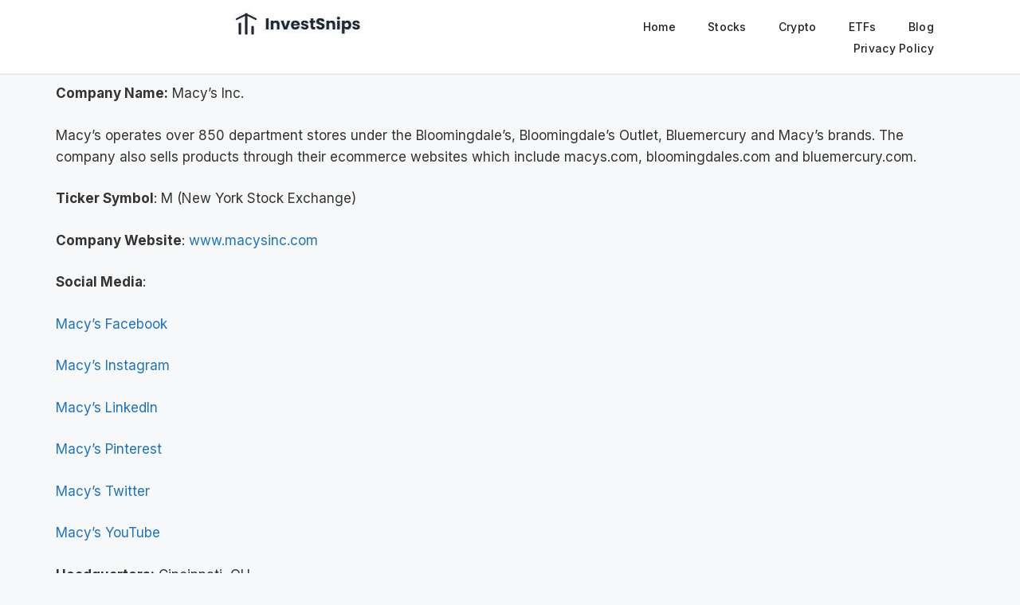

--- FILE ---
content_type: text/html; charset=UTF-8
request_url: https://investsnips.com/macys-inc-m/
body_size: 28084
content:
<!DOCTYPE html>
<html lang="en-US" prefix="og: https://ogp.me/ns#">
<head><meta charset="UTF-8"><script>if(navigator.userAgent.match(/MSIE|Internet Explorer/i)||navigator.userAgent.match(/Trident\/7\..*?rv:11/i)){var href=document.location.href;if(!href.match(/[?&]nowprocket/)){if(href.indexOf("?")==-1){if(href.indexOf("#")==-1){document.location.href=href+"?nowprocket=1"}else{document.location.href=href.replace("#","?nowprocket=1#")}}else{if(href.indexOf("#")==-1){document.location.href=href+"&nowprocket=1"}else{document.location.href=href.replace("#","&nowprocket=1#")}}}}</script><script>(()=>{class RocketLazyLoadScripts{constructor(){this.v="2.0.4",this.userEvents=["keydown","keyup","mousedown","mouseup","mousemove","mouseover","mouseout","touchmove","touchstart","touchend","touchcancel","wheel","click","dblclick","input"],this.attributeEvents=["onblur","onclick","oncontextmenu","ondblclick","onfocus","onmousedown","onmouseenter","onmouseleave","onmousemove","onmouseout","onmouseover","onmouseup","onmousewheel","onscroll","onsubmit"]}async t(){this.i(),this.o(),/iP(ad|hone)/.test(navigator.userAgent)&&this.h(),this.u(),this.l(this),this.m(),this.k(this),this.p(this),this._(),await Promise.all([this.R(),this.L()]),this.lastBreath=Date.now(),this.S(this),this.P(),this.D(),this.O(),this.M(),await this.C(this.delayedScripts.normal),await this.C(this.delayedScripts.defer),await this.C(this.delayedScripts.async),await this.T(),await this.F(),await this.j(),await this.A(),window.dispatchEvent(new Event("rocket-allScriptsLoaded")),this.everythingLoaded=!0,this.lastTouchEnd&&await new Promise(t=>setTimeout(t,500-Date.now()+this.lastTouchEnd)),this.I(),this.H(),this.U(),this.W()}i(){this.CSPIssue=sessionStorage.getItem("rocketCSPIssue"),document.addEventListener("securitypolicyviolation",t=>{this.CSPIssue||"script-src-elem"!==t.violatedDirective||"data"!==t.blockedURI||(this.CSPIssue=!0,sessionStorage.setItem("rocketCSPIssue",!0))},{isRocket:!0})}o(){window.addEventListener("pageshow",t=>{this.persisted=t.persisted,this.realWindowLoadedFired=!0},{isRocket:!0}),window.addEventListener("pagehide",()=>{this.onFirstUserAction=null},{isRocket:!0})}h(){let t;function e(e){t=e}window.addEventListener("touchstart",e,{isRocket:!0}),window.addEventListener("touchend",function i(o){o.changedTouches[0]&&t.changedTouches[0]&&Math.abs(o.changedTouches[0].pageX-t.changedTouches[0].pageX)<10&&Math.abs(o.changedTouches[0].pageY-t.changedTouches[0].pageY)<10&&o.timeStamp-t.timeStamp<200&&(window.removeEventListener("touchstart",e,{isRocket:!0}),window.removeEventListener("touchend",i,{isRocket:!0}),"INPUT"===o.target.tagName&&"text"===o.target.type||(o.target.dispatchEvent(new TouchEvent("touchend",{target:o.target,bubbles:!0})),o.target.dispatchEvent(new MouseEvent("mouseover",{target:o.target,bubbles:!0})),o.target.dispatchEvent(new PointerEvent("click",{target:o.target,bubbles:!0,cancelable:!0,detail:1,clientX:o.changedTouches[0].clientX,clientY:o.changedTouches[0].clientY})),event.preventDefault()))},{isRocket:!0})}q(t){this.userActionTriggered||("mousemove"!==t.type||this.firstMousemoveIgnored?"keyup"===t.type||"mouseover"===t.type||"mouseout"===t.type||(this.userActionTriggered=!0,this.onFirstUserAction&&this.onFirstUserAction()):this.firstMousemoveIgnored=!0),"click"===t.type&&t.preventDefault(),t.stopPropagation(),t.stopImmediatePropagation(),"touchstart"===this.lastEvent&&"touchend"===t.type&&(this.lastTouchEnd=Date.now()),"click"===t.type&&(this.lastTouchEnd=0),this.lastEvent=t.type,t.composedPath&&t.composedPath()[0].getRootNode()instanceof ShadowRoot&&(t.rocketTarget=t.composedPath()[0]),this.savedUserEvents.push(t)}u(){this.savedUserEvents=[],this.userEventHandler=this.q.bind(this),this.userEvents.forEach(t=>window.addEventListener(t,this.userEventHandler,{passive:!1,isRocket:!0})),document.addEventListener("visibilitychange",this.userEventHandler,{isRocket:!0})}U(){this.userEvents.forEach(t=>window.removeEventListener(t,this.userEventHandler,{passive:!1,isRocket:!0})),document.removeEventListener("visibilitychange",this.userEventHandler,{isRocket:!0}),this.savedUserEvents.forEach(t=>{(t.rocketTarget||t.target).dispatchEvent(new window[t.constructor.name](t.type,t))})}m(){const t="return false",e=Array.from(this.attributeEvents,t=>"data-rocket-"+t),i="["+this.attributeEvents.join("],[")+"]",o="[data-rocket-"+this.attributeEvents.join("],[data-rocket-")+"]",s=(e,i,o)=>{o&&o!==t&&(e.setAttribute("data-rocket-"+i,o),e["rocket"+i]=new Function("event",o),e.setAttribute(i,t))};new MutationObserver(t=>{for(const n of t)"attributes"===n.type&&(n.attributeName.startsWith("data-rocket-")||this.everythingLoaded?n.attributeName.startsWith("data-rocket-")&&this.everythingLoaded&&this.N(n.target,n.attributeName.substring(12)):s(n.target,n.attributeName,n.target.getAttribute(n.attributeName))),"childList"===n.type&&n.addedNodes.forEach(t=>{if(t.nodeType===Node.ELEMENT_NODE)if(this.everythingLoaded)for(const i of[t,...t.querySelectorAll(o)])for(const t of i.getAttributeNames())e.includes(t)&&this.N(i,t.substring(12));else for(const e of[t,...t.querySelectorAll(i)])for(const t of e.getAttributeNames())this.attributeEvents.includes(t)&&s(e,t,e.getAttribute(t))})}).observe(document,{subtree:!0,childList:!0,attributeFilter:[...this.attributeEvents,...e]})}I(){this.attributeEvents.forEach(t=>{document.querySelectorAll("[data-rocket-"+t+"]").forEach(e=>{this.N(e,t)})})}N(t,e){const i=t.getAttribute("data-rocket-"+e);i&&(t.setAttribute(e,i),t.removeAttribute("data-rocket-"+e))}k(t){Object.defineProperty(HTMLElement.prototype,"onclick",{get(){return this.rocketonclick||null},set(e){this.rocketonclick=e,this.setAttribute(t.everythingLoaded?"onclick":"data-rocket-onclick","this.rocketonclick(event)")}})}S(t){function e(e,i){let o=e[i];e[i]=null,Object.defineProperty(e,i,{get:()=>o,set(s){t.everythingLoaded?o=s:e["rocket"+i]=o=s}})}e(document,"onreadystatechange"),e(window,"onload"),e(window,"onpageshow");try{Object.defineProperty(document,"readyState",{get:()=>t.rocketReadyState,set(e){t.rocketReadyState=e},configurable:!0}),document.readyState="loading"}catch(t){console.log("WPRocket DJE readyState conflict, bypassing")}}l(t){this.originalAddEventListener=EventTarget.prototype.addEventListener,this.originalRemoveEventListener=EventTarget.prototype.removeEventListener,this.savedEventListeners=[],EventTarget.prototype.addEventListener=function(e,i,o){o&&o.isRocket||!t.B(e,this)&&!t.userEvents.includes(e)||t.B(e,this)&&!t.userActionTriggered||e.startsWith("rocket-")||t.everythingLoaded?t.originalAddEventListener.call(this,e,i,o):(t.savedEventListeners.push({target:this,remove:!1,type:e,func:i,options:o}),"mouseenter"!==e&&"mouseleave"!==e||t.originalAddEventListener.call(this,e,t.savedUserEvents.push,o))},EventTarget.prototype.removeEventListener=function(e,i,o){o&&o.isRocket||!t.B(e,this)&&!t.userEvents.includes(e)||t.B(e,this)&&!t.userActionTriggered||e.startsWith("rocket-")||t.everythingLoaded?t.originalRemoveEventListener.call(this,e,i,o):t.savedEventListeners.push({target:this,remove:!0,type:e,func:i,options:o})}}J(t,e){this.savedEventListeners=this.savedEventListeners.filter(i=>{let o=i.type,s=i.target||window;return e!==o||t!==s||(this.B(o,s)&&(i.type="rocket-"+o),this.$(i),!1)})}H(){EventTarget.prototype.addEventListener=this.originalAddEventListener,EventTarget.prototype.removeEventListener=this.originalRemoveEventListener,this.savedEventListeners.forEach(t=>this.$(t))}$(t){t.remove?this.originalRemoveEventListener.call(t.target,t.type,t.func,t.options):this.originalAddEventListener.call(t.target,t.type,t.func,t.options)}p(t){let e;function i(e){return t.everythingLoaded?e:e.split(" ").map(t=>"load"===t||t.startsWith("load.")?"rocket-jquery-load":t).join(" ")}function o(o){function s(e){const s=o.fn[e];o.fn[e]=o.fn.init.prototype[e]=function(){return this[0]===window&&t.userActionTriggered&&("string"==typeof arguments[0]||arguments[0]instanceof String?arguments[0]=i(arguments[0]):"object"==typeof arguments[0]&&Object.keys(arguments[0]).forEach(t=>{const e=arguments[0][t];delete arguments[0][t],arguments[0][i(t)]=e})),s.apply(this,arguments),this}}if(o&&o.fn&&!t.allJQueries.includes(o)){const e={DOMContentLoaded:[],"rocket-DOMContentLoaded":[]};for(const t in e)document.addEventListener(t,()=>{e[t].forEach(t=>t())},{isRocket:!0});o.fn.ready=o.fn.init.prototype.ready=function(i){function s(){parseInt(o.fn.jquery)>2?setTimeout(()=>i.bind(document)(o)):i.bind(document)(o)}return"function"==typeof i&&(t.realDomReadyFired?!t.userActionTriggered||t.fauxDomReadyFired?s():e["rocket-DOMContentLoaded"].push(s):e.DOMContentLoaded.push(s)),o([])},s("on"),s("one"),s("off"),t.allJQueries.push(o)}e=o}t.allJQueries=[],o(window.jQuery),Object.defineProperty(window,"jQuery",{get:()=>e,set(t){o(t)}})}P(){const t=new Map;document.write=document.writeln=function(e){const i=document.currentScript,o=document.createRange(),s=i.parentElement;let n=t.get(i);void 0===n&&(n=i.nextSibling,t.set(i,n));const c=document.createDocumentFragment();o.setStart(c,0),c.appendChild(o.createContextualFragment(e)),s.insertBefore(c,n)}}async R(){return new Promise(t=>{this.userActionTriggered?t():this.onFirstUserAction=t})}async L(){return new Promise(t=>{document.addEventListener("DOMContentLoaded",()=>{this.realDomReadyFired=!0,t()},{isRocket:!0})})}async j(){return this.realWindowLoadedFired?Promise.resolve():new Promise(t=>{window.addEventListener("load",t,{isRocket:!0})})}M(){this.pendingScripts=[];this.scriptsMutationObserver=new MutationObserver(t=>{for(const e of t)e.addedNodes.forEach(t=>{"SCRIPT"!==t.tagName||t.noModule||t.isWPRocket||this.pendingScripts.push({script:t,promise:new Promise(e=>{const i=()=>{const i=this.pendingScripts.findIndex(e=>e.script===t);i>=0&&this.pendingScripts.splice(i,1),e()};t.addEventListener("load",i,{isRocket:!0}),t.addEventListener("error",i,{isRocket:!0}),setTimeout(i,1e3)})})})}),this.scriptsMutationObserver.observe(document,{childList:!0,subtree:!0})}async F(){await this.X(),this.pendingScripts.length?(await this.pendingScripts[0].promise,await this.F()):this.scriptsMutationObserver.disconnect()}D(){this.delayedScripts={normal:[],async:[],defer:[]},document.querySelectorAll("script[type$=rocketlazyloadscript]").forEach(t=>{t.hasAttribute("data-rocket-src")?t.hasAttribute("async")&&!1!==t.async?this.delayedScripts.async.push(t):t.hasAttribute("defer")&&!1!==t.defer||"module"===t.getAttribute("data-rocket-type")?this.delayedScripts.defer.push(t):this.delayedScripts.normal.push(t):this.delayedScripts.normal.push(t)})}async _(){await this.L();let t=[];document.querySelectorAll("script[type$=rocketlazyloadscript][data-rocket-src]").forEach(e=>{let i=e.getAttribute("data-rocket-src");if(i&&!i.startsWith("data:")){i.startsWith("//")&&(i=location.protocol+i);try{const o=new URL(i).origin;o!==location.origin&&t.push({src:o,crossOrigin:e.crossOrigin||"module"===e.getAttribute("data-rocket-type")})}catch(t){}}}),t=[...new Map(t.map(t=>[JSON.stringify(t),t])).values()],this.Y(t,"preconnect")}async G(t){if(await this.K(),!0!==t.noModule||!("noModule"in HTMLScriptElement.prototype))return new Promise(e=>{let i;function o(){(i||t).setAttribute("data-rocket-status","executed"),e()}try{if(navigator.userAgent.includes("Firefox/")||""===navigator.vendor||this.CSPIssue)i=document.createElement("script"),[...t.attributes].forEach(t=>{let e=t.nodeName;"type"!==e&&("data-rocket-type"===e&&(e="type"),"data-rocket-src"===e&&(e="src"),i.setAttribute(e,t.nodeValue))}),t.text&&(i.text=t.text),t.nonce&&(i.nonce=t.nonce),i.hasAttribute("src")?(i.addEventListener("load",o,{isRocket:!0}),i.addEventListener("error",()=>{i.setAttribute("data-rocket-status","failed-network"),e()},{isRocket:!0}),setTimeout(()=>{i.isConnected||e()},1)):(i.text=t.text,o()),i.isWPRocket=!0,t.parentNode.replaceChild(i,t);else{const i=t.getAttribute("data-rocket-type"),s=t.getAttribute("data-rocket-src");i?(t.type=i,t.removeAttribute("data-rocket-type")):t.removeAttribute("type"),t.addEventListener("load",o,{isRocket:!0}),t.addEventListener("error",i=>{this.CSPIssue&&i.target.src.startsWith("data:")?(console.log("WPRocket: CSP fallback activated"),t.removeAttribute("src"),this.G(t).then(e)):(t.setAttribute("data-rocket-status","failed-network"),e())},{isRocket:!0}),s?(t.fetchPriority="high",t.removeAttribute("data-rocket-src"),t.src=s):t.src="data:text/javascript;base64,"+window.btoa(unescape(encodeURIComponent(t.text)))}}catch(i){t.setAttribute("data-rocket-status","failed-transform"),e()}});t.setAttribute("data-rocket-status","skipped")}async C(t){const e=t.shift();return e?(e.isConnected&&await this.G(e),this.C(t)):Promise.resolve()}O(){this.Y([...this.delayedScripts.normal,...this.delayedScripts.defer,...this.delayedScripts.async],"preload")}Y(t,e){this.trash=this.trash||[];let i=!0;var o=document.createDocumentFragment();t.forEach(t=>{const s=t.getAttribute&&t.getAttribute("data-rocket-src")||t.src;if(s&&!s.startsWith("data:")){const n=document.createElement("link");n.href=s,n.rel=e,"preconnect"!==e&&(n.as="script",n.fetchPriority=i?"high":"low"),t.getAttribute&&"module"===t.getAttribute("data-rocket-type")&&(n.crossOrigin=!0),t.crossOrigin&&(n.crossOrigin=t.crossOrigin),t.integrity&&(n.integrity=t.integrity),t.nonce&&(n.nonce=t.nonce),o.appendChild(n),this.trash.push(n),i=!1}}),document.head.appendChild(o)}W(){this.trash.forEach(t=>t.remove())}async T(){try{document.readyState="interactive"}catch(t){}this.fauxDomReadyFired=!0;try{await this.K(),this.J(document,"readystatechange"),document.dispatchEvent(new Event("rocket-readystatechange")),await this.K(),document.rocketonreadystatechange&&document.rocketonreadystatechange(),await this.K(),this.J(document,"DOMContentLoaded"),document.dispatchEvent(new Event("rocket-DOMContentLoaded")),await this.K(),this.J(window,"DOMContentLoaded"),window.dispatchEvent(new Event("rocket-DOMContentLoaded"))}catch(t){console.error(t)}}async A(){try{document.readyState="complete"}catch(t){}try{await this.K(),this.J(document,"readystatechange"),document.dispatchEvent(new Event("rocket-readystatechange")),await this.K(),document.rocketonreadystatechange&&document.rocketonreadystatechange(),await this.K(),this.J(window,"load"),window.dispatchEvent(new Event("rocket-load")),await this.K(),window.rocketonload&&window.rocketonload(),await this.K(),this.allJQueries.forEach(t=>t(window).trigger("rocket-jquery-load")),await this.K(),this.J(window,"pageshow");const t=new Event("rocket-pageshow");t.persisted=this.persisted,window.dispatchEvent(t),await this.K(),window.rocketonpageshow&&window.rocketonpageshow({persisted:this.persisted})}catch(t){console.error(t)}}async K(){Date.now()-this.lastBreath>45&&(await this.X(),this.lastBreath=Date.now())}async X(){return document.hidden?new Promise(t=>setTimeout(t)):new Promise(t=>requestAnimationFrame(t))}B(t,e){return e===document&&"readystatechange"===t||(e===document&&"DOMContentLoaded"===t||(e===window&&"DOMContentLoaded"===t||(e===window&&"load"===t||e===window&&"pageshow"===t)))}static run(){(new RocketLazyLoadScripts).t()}}RocketLazyLoadScripts.run()})();</script>
	
		<style>img:is([sizes="auto" i], [sizes^="auto," i]) { contain-intrinsic-size: 3000px 1500px }</style>
	<meta name="viewport" content="width=device-width, initial-scale=1">
<!-- Search Engine Optimization by Rank Math - https://rankmath.com/ -->
<title>Macy’s Inc &#045; InvestSnips: Your Sector Investment Guide</title>
<meta name="description" content="Company Name: Macy’s Inc."/>
<meta name="robots" content="follow, index, max-snippet:-1, max-video-preview:-1, max-image-preview:large"/>
<link rel="canonical" href="https://investsnips.com/macys-inc-m/" />
<meta property="og:locale" content="en_US" />
<meta property="og:type" content="article" />
<meta property="og:title" content="Macy’s Inc &#045; InvestSnips: Your Sector Investment Guide" />
<meta property="og:description" content="Company Name: Macy’s Inc." />
<meta property="og:url" content="https://investsnips.com/macys-inc-m/" />
<meta property="og:site_name" content="InvestSnips: Your Sector Investment Guide" />
<meta property="article:section" content="Blog" />
<meta property="og:updated_time" content="2024-05-30T08:02:40+00:00" />
<meta property="article:published_time" content="2024-05-30T08:01:07+00:00" />
<meta property="article:modified_time" content="2024-05-30T08:02:40+00:00" />
<meta name="twitter:card" content="summary_large_image" />
<meta name="twitter:title" content="Macy’s Inc &#045; InvestSnips: Your Sector Investment Guide" />
<meta name="twitter:description" content="Company Name: Macy’s Inc." />
<meta name="twitter:label1" content="Written by" />
<meta name="twitter:data1" content="Shak" />
<meta name="twitter:label2" content="Time to read" />
<meta name="twitter:data2" content="Less than a minute" />
<script type="application/ld+json" class="rank-math-schema">{"@context":"https://schema.org","@graph":[{"@type":["Person","Organization"],"@id":"https://investsnips.com/#person","name":"investsnips.com","logo":{"@type":"ImageObject","@id":"https://investsnips.com/#logo","url":"http://wp-content/uploads/2024/03/investsnips-1.png","contentUrl":"http://wp-content/uploads/2024/03/investsnips-1.png","caption":"InvestSnips: Your Sector Investment Guide","inLanguage":"en-US","width":"500","height":"500"},"image":{"@type":"ImageObject","@id":"https://investsnips.com/#logo","url":"http://wp-content/uploads/2024/03/investsnips-1.png","contentUrl":"http://wp-content/uploads/2024/03/investsnips-1.png","caption":"InvestSnips: Your Sector Investment Guide","inLanguage":"en-US","width":"500","height":"500"}},{"@type":"WebSite","@id":"https://investsnips.com/#website","url":"https://investsnips.com","name":"InvestSnips: Your Sector Investment Guide","publisher":{"@id":"https://investsnips.com/#person"},"inLanguage":"en-US"},{"@type":"WebPage","@id":"https://investsnips.com/macys-inc-m/#webpage","url":"https://investsnips.com/macys-inc-m/","name":"Macy\u2019s Inc &#045; InvestSnips: Your Sector Investment Guide","datePublished":"2024-05-30T08:01:07+00:00","dateModified":"2024-05-30T08:02:40+00:00","isPartOf":{"@id":"https://investsnips.com/#website"},"inLanguage":"en-US"},{"@type":"Person","@id":"https://investsnips.com/author/shak/","name":"Shak","url":"https://investsnips.com/author/shak/","image":{"@type":"ImageObject","@id":"https://secure.gravatar.com/avatar/49d643adf96a247e0c06c6e38740c4a76021cd9d251cc557b2ed02ca9c2eb953?s=96&amp;d=mm&amp;r=g","url":"https://secure.gravatar.com/avatar/49d643adf96a247e0c06c6e38740c4a76021cd9d251cc557b2ed02ca9c2eb953?s=96&amp;d=mm&amp;r=g","caption":"Shak","inLanguage":"en-US"}},{"@type":"BlogPosting","headline":"Macy\u2019s Inc &#045; InvestSnips: Your Sector Investment Guide","datePublished":"2024-05-30T08:01:07+00:00","dateModified":"2024-05-30T08:02:40+00:00","articleSection":"Blog","author":{"@id":"https://investsnips.com/author/shak/","name":"Shak"},"publisher":{"@id":"https://investsnips.com/#person"},"description":"Company Name: Macy\u2019s Inc.","name":"Macy\u2019s Inc &#045; InvestSnips: Your Sector Investment Guide","@id":"https://investsnips.com/macys-inc-m/#richSnippet","isPartOf":{"@id":"https://investsnips.com/macys-inc-m/#webpage"},"inLanguage":"en-US","mainEntityOfPage":{"@id":"https://investsnips.com/macys-inc-m/#webpage"}}]}</script>
<!-- /Rank Math WordPress SEO plugin -->

<link rel='dns-prefetch' href='//a.omappapi.com' />
<link href='https://fonts.gstatic.com' crossorigin rel='preconnect' />
<link href='https://fonts.googleapis.com' crossorigin rel='preconnect' />
<script type="rocketlazyloadscript">
window._wpemojiSettings = {"baseUrl":"https:\/\/s.w.org\/images\/core\/emoji\/16.0.1\/72x72\/","ext":".png","svgUrl":"https:\/\/s.w.org\/images\/core\/emoji\/16.0.1\/svg\/","svgExt":".svg","source":{"concatemoji":"https:\/\/investsnips.com\/wp-includes\/js\/wp-emoji-release.min.js?ver=6.8.3"}};
/*! This file is auto-generated */
!function(s,n){var o,i,e;function c(e){try{var t={supportTests:e,timestamp:(new Date).valueOf()};sessionStorage.setItem(o,JSON.stringify(t))}catch(e){}}function p(e,t,n){e.clearRect(0,0,e.canvas.width,e.canvas.height),e.fillText(t,0,0);var t=new Uint32Array(e.getImageData(0,0,e.canvas.width,e.canvas.height).data),a=(e.clearRect(0,0,e.canvas.width,e.canvas.height),e.fillText(n,0,0),new Uint32Array(e.getImageData(0,0,e.canvas.width,e.canvas.height).data));return t.every(function(e,t){return e===a[t]})}function u(e,t){e.clearRect(0,0,e.canvas.width,e.canvas.height),e.fillText(t,0,0);for(var n=e.getImageData(16,16,1,1),a=0;a<n.data.length;a++)if(0!==n.data[a])return!1;return!0}function f(e,t,n,a){switch(t){case"flag":return n(e,"\ud83c\udff3\ufe0f\u200d\u26a7\ufe0f","\ud83c\udff3\ufe0f\u200b\u26a7\ufe0f")?!1:!n(e,"\ud83c\udde8\ud83c\uddf6","\ud83c\udde8\u200b\ud83c\uddf6")&&!n(e,"\ud83c\udff4\udb40\udc67\udb40\udc62\udb40\udc65\udb40\udc6e\udb40\udc67\udb40\udc7f","\ud83c\udff4\u200b\udb40\udc67\u200b\udb40\udc62\u200b\udb40\udc65\u200b\udb40\udc6e\u200b\udb40\udc67\u200b\udb40\udc7f");case"emoji":return!a(e,"\ud83e\udedf")}return!1}function g(e,t,n,a){var r="undefined"!=typeof WorkerGlobalScope&&self instanceof WorkerGlobalScope?new OffscreenCanvas(300,150):s.createElement("canvas"),o=r.getContext("2d",{willReadFrequently:!0}),i=(o.textBaseline="top",o.font="600 32px Arial",{});return e.forEach(function(e){i[e]=t(o,e,n,a)}),i}function t(e){var t=s.createElement("script");t.src=e,t.defer=!0,s.head.appendChild(t)}"undefined"!=typeof Promise&&(o="wpEmojiSettingsSupports",i=["flag","emoji"],n.supports={everything:!0,everythingExceptFlag:!0},e=new Promise(function(e){s.addEventListener("DOMContentLoaded",e,{once:!0})}),new Promise(function(t){var n=function(){try{var e=JSON.parse(sessionStorage.getItem(o));if("object"==typeof e&&"number"==typeof e.timestamp&&(new Date).valueOf()<e.timestamp+604800&&"object"==typeof e.supportTests)return e.supportTests}catch(e){}return null}();if(!n){if("undefined"!=typeof Worker&&"undefined"!=typeof OffscreenCanvas&&"undefined"!=typeof URL&&URL.createObjectURL&&"undefined"!=typeof Blob)try{var e="postMessage("+g.toString()+"("+[JSON.stringify(i),f.toString(),p.toString(),u.toString()].join(",")+"));",a=new Blob([e],{type:"text/javascript"}),r=new Worker(URL.createObjectURL(a),{name:"wpTestEmojiSupports"});return void(r.onmessage=function(e){c(n=e.data),r.terminate(),t(n)})}catch(e){}c(n=g(i,f,p,u))}t(n)}).then(function(e){for(var t in e)n.supports[t]=e[t],n.supports.everything=n.supports.everything&&n.supports[t],"flag"!==t&&(n.supports.everythingExceptFlag=n.supports.everythingExceptFlag&&n.supports[t]);n.supports.everythingExceptFlag=n.supports.everythingExceptFlag&&!n.supports.flag,n.DOMReady=!1,n.readyCallback=function(){n.DOMReady=!0}}).then(function(){return e}).then(function(){var e;n.supports.everything||(n.readyCallback(),(e=n.source||{}).concatemoji?t(e.concatemoji):e.wpemoji&&e.twemoji&&(t(e.twemoji),t(e.wpemoji)))}))}((window,document),window._wpemojiSettings);
</script>
<style id='wp-emoji-styles-inline-css'>

	img.wp-smiley, img.emoji {
		display: inline !important;
		border: none !important;
		box-shadow: none !important;
		height: 1em !important;
		width: 1em !important;
		margin: 0 0.07em !important;
		vertical-align: -0.1em !important;
		background: none !important;
		padding: 0 !important;
	}
</style>
<style id='classic-theme-styles-inline-css'>
/*! This file is auto-generated */
.wp-block-button__link{color:#fff;background-color:#32373c;border-radius:9999px;box-shadow:none;text-decoration:none;padding:calc(.667em + 2px) calc(1.333em + 2px);font-size:1.125em}.wp-block-file__button{background:#32373c;color:#fff;text-decoration:none}
</style>
<link data-minify="1" rel='stylesheet' id='convertkit-broadcasts-css' href='https://investsnips.com/wp-content/cache/min/1/wp-content/plugins/convertkit/resources/frontend/css/broadcasts.css?ver=1768291049' media='all' />
<link data-minify="1" rel='stylesheet' id='convertkit-button-css' href='https://investsnips.com/wp-content/cache/min/1/wp-content/plugins/convertkit/resources/frontend/css/button.css?ver=1768291049' media='all' />
<link data-minify="1" rel='stylesheet' id='convertkit-form-css' href='https://investsnips.com/wp-content/cache/min/1/wp-content/plugins/convertkit/resources/frontend/css/form.css?ver=1768291049' media='all' />
<style id='global-styles-inline-css'>
:root{--wp--preset--aspect-ratio--square: 1;--wp--preset--aspect-ratio--4-3: 4/3;--wp--preset--aspect-ratio--3-4: 3/4;--wp--preset--aspect-ratio--3-2: 3/2;--wp--preset--aspect-ratio--2-3: 2/3;--wp--preset--aspect-ratio--16-9: 16/9;--wp--preset--aspect-ratio--9-16: 9/16;--wp--preset--color--black: #000000;--wp--preset--color--cyan-bluish-gray: #abb8c3;--wp--preset--color--white: #ffffff;--wp--preset--color--pale-pink: #f78da7;--wp--preset--color--vivid-red: #cf2e2e;--wp--preset--color--luminous-vivid-orange: #ff6900;--wp--preset--color--luminous-vivid-amber: #fcb900;--wp--preset--color--light-green-cyan: #7bdcb5;--wp--preset--color--vivid-green-cyan: #00d084;--wp--preset--color--pale-cyan-blue: #8ed1fc;--wp--preset--color--vivid-cyan-blue: #0693e3;--wp--preset--color--vivid-purple: #9b51e0;--wp--preset--color--contrast: var(--contrast);--wp--preset--color--contrast-2: var(--contrast-2);--wp--preset--color--contrast-3: var(--contrast-3);--wp--preset--color--base: var(--base);--wp--preset--color--base-2: var(--base-2);--wp--preset--color--base-3: var(--base-3);--wp--preset--color--accent: var(--accent);--wp--preset--gradient--vivid-cyan-blue-to-vivid-purple: linear-gradient(135deg,rgba(6,147,227,1) 0%,rgb(155,81,224) 100%);--wp--preset--gradient--light-green-cyan-to-vivid-green-cyan: linear-gradient(135deg,rgb(122,220,180) 0%,rgb(0,208,130) 100%);--wp--preset--gradient--luminous-vivid-amber-to-luminous-vivid-orange: linear-gradient(135deg,rgba(252,185,0,1) 0%,rgba(255,105,0,1) 100%);--wp--preset--gradient--luminous-vivid-orange-to-vivid-red: linear-gradient(135deg,rgba(255,105,0,1) 0%,rgb(207,46,46) 100%);--wp--preset--gradient--very-light-gray-to-cyan-bluish-gray: linear-gradient(135deg,rgb(238,238,238) 0%,rgb(169,184,195) 100%);--wp--preset--gradient--cool-to-warm-spectrum: linear-gradient(135deg,rgb(74,234,220) 0%,rgb(151,120,209) 20%,rgb(207,42,186) 40%,rgb(238,44,130) 60%,rgb(251,105,98) 80%,rgb(254,248,76) 100%);--wp--preset--gradient--blush-light-purple: linear-gradient(135deg,rgb(255,206,236) 0%,rgb(152,150,240) 100%);--wp--preset--gradient--blush-bordeaux: linear-gradient(135deg,rgb(254,205,165) 0%,rgb(254,45,45) 50%,rgb(107,0,62) 100%);--wp--preset--gradient--luminous-dusk: linear-gradient(135deg,rgb(255,203,112) 0%,rgb(199,81,192) 50%,rgb(65,88,208) 100%);--wp--preset--gradient--pale-ocean: linear-gradient(135deg,rgb(255,245,203) 0%,rgb(182,227,212) 50%,rgb(51,167,181) 100%);--wp--preset--gradient--electric-grass: linear-gradient(135deg,rgb(202,248,128) 0%,rgb(113,206,126) 100%);--wp--preset--gradient--midnight: linear-gradient(135deg,rgb(2,3,129) 0%,rgb(40,116,252) 100%);--wp--preset--font-size--small: 13px;--wp--preset--font-size--medium: 20px;--wp--preset--font-size--large: 36px;--wp--preset--font-size--x-large: 42px;--wp--preset--spacing--20: 0.44rem;--wp--preset--spacing--30: 0.67rem;--wp--preset--spacing--40: 1rem;--wp--preset--spacing--50: 1.5rem;--wp--preset--spacing--60: 2.25rem;--wp--preset--spacing--70: 3.38rem;--wp--preset--spacing--80: 5.06rem;--wp--preset--shadow--natural: 6px 6px 9px rgba(0, 0, 0, 0.2);--wp--preset--shadow--deep: 12px 12px 50px rgba(0, 0, 0, 0.4);--wp--preset--shadow--sharp: 6px 6px 0px rgba(0, 0, 0, 0.2);--wp--preset--shadow--outlined: 6px 6px 0px -3px rgba(255, 255, 255, 1), 6px 6px rgba(0, 0, 0, 1);--wp--preset--shadow--crisp: 6px 6px 0px rgba(0, 0, 0, 1);}:where(.is-layout-flex){gap: 0.5em;}:where(.is-layout-grid){gap: 0.5em;}body .is-layout-flex{display: flex;}.is-layout-flex{flex-wrap: wrap;align-items: center;}.is-layout-flex > :is(*, div){margin: 0;}body .is-layout-grid{display: grid;}.is-layout-grid > :is(*, div){margin: 0;}:where(.wp-block-columns.is-layout-flex){gap: 2em;}:where(.wp-block-columns.is-layout-grid){gap: 2em;}:where(.wp-block-post-template.is-layout-flex){gap: 1.25em;}:where(.wp-block-post-template.is-layout-grid){gap: 1.25em;}.has-black-color{color: var(--wp--preset--color--black) !important;}.has-cyan-bluish-gray-color{color: var(--wp--preset--color--cyan-bluish-gray) !important;}.has-white-color{color: var(--wp--preset--color--white) !important;}.has-pale-pink-color{color: var(--wp--preset--color--pale-pink) !important;}.has-vivid-red-color{color: var(--wp--preset--color--vivid-red) !important;}.has-luminous-vivid-orange-color{color: var(--wp--preset--color--luminous-vivid-orange) !important;}.has-luminous-vivid-amber-color{color: var(--wp--preset--color--luminous-vivid-amber) !important;}.has-light-green-cyan-color{color: var(--wp--preset--color--light-green-cyan) !important;}.has-vivid-green-cyan-color{color: var(--wp--preset--color--vivid-green-cyan) !important;}.has-pale-cyan-blue-color{color: var(--wp--preset--color--pale-cyan-blue) !important;}.has-vivid-cyan-blue-color{color: var(--wp--preset--color--vivid-cyan-blue) !important;}.has-vivid-purple-color{color: var(--wp--preset--color--vivid-purple) !important;}.has-black-background-color{background-color: var(--wp--preset--color--black) !important;}.has-cyan-bluish-gray-background-color{background-color: var(--wp--preset--color--cyan-bluish-gray) !important;}.has-white-background-color{background-color: var(--wp--preset--color--white) !important;}.has-pale-pink-background-color{background-color: var(--wp--preset--color--pale-pink) !important;}.has-vivid-red-background-color{background-color: var(--wp--preset--color--vivid-red) !important;}.has-luminous-vivid-orange-background-color{background-color: var(--wp--preset--color--luminous-vivid-orange) !important;}.has-luminous-vivid-amber-background-color{background-color: var(--wp--preset--color--luminous-vivid-amber) !important;}.has-light-green-cyan-background-color{background-color: var(--wp--preset--color--light-green-cyan) !important;}.has-vivid-green-cyan-background-color{background-color: var(--wp--preset--color--vivid-green-cyan) !important;}.has-pale-cyan-blue-background-color{background-color: var(--wp--preset--color--pale-cyan-blue) !important;}.has-vivid-cyan-blue-background-color{background-color: var(--wp--preset--color--vivid-cyan-blue) !important;}.has-vivid-purple-background-color{background-color: var(--wp--preset--color--vivid-purple) !important;}.has-black-border-color{border-color: var(--wp--preset--color--black) !important;}.has-cyan-bluish-gray-border-color{border-color: var(--wp--preset--color--cyan-bluish-gray) !important;}.has-white-border-color{border-color: var(--wp--preset--color--white) !important;}.has-pale-pink-border-color{border-color: var(--wp--preset--color--pale-pink) !important;}.has-vivid-red-border-color{border-color: var(--wp--preset--color--vivid-red) !important;}.has-luminous-vivid-orange-border-color{border-color: var(--wp--preset--color--luminous-vivid-orange) !important;}.has-luminous-vivid-amber-border-color{border-color: var(--wp--preset--color--luminous-vivid-amber) !important;}.has-light-green-cyan-border-color{border-color: var(--wp--preset--color--light-green-cyan) !important;}.has-vivid-green-cyan-border-color{border-color: var(--wp--preset--color--vivid-green-cyan) !important;}.has-pale-cyan-blue-border-color{border-color: var(--wp--preset--color--pale-cyan-blue) !important;}.has-vivid-cyan-blue-border-color{border-color: var(--wp--preset--color--vivid-cyan-blue) !important;}.has-vivid-purple-border-color{border-color: var(--wp--preset--color--vivid-purple) !important;}.has-vivid-cyan-blue-to-vivid-purple-gradient-background{background: var(--wp--preset--gradient--vivid-cyan-blue-to-vivid-purple) !important;}.has-light-green-cyan-to-vivid-green-cyan-gradient-background{background: var(--wp--preset--gradient--light-green-cyan-to-vivid-green-cyan) !important;}.has-luminous-vivid-amber-to-luminous-vivid-orange-gradient-background{background: var(--wp--preset--gradient--luminous-vivid-amber-to-luminous-vivid-orange) !important;}.has-luminous-vivid-orange-to-vivid-red-gradient-background{background: var(--wp--preset--gradient--luminous-vivid-orange-to-vivid-red) !important;}.has-very-light-gray-to-cyan-bluish-gray-gradient-background{background: var(--wp--preset--gradient--very-light-gray-to-cyan-bluish-gray) !important;}.has-cool-to-warm-spectrum-gradient-background{background: var(--wp--preset--gradient--cool-to-warm-spectrum) !important;}.has-blush-light-purple-gradient-background{background: var(--wp--preset--gradient--blush-light-purple) !important;}.has-blush-bordeaux-gradient-background{background: var(--wp--preset--gradient--blush-bordeaux) !important;}.has-luminous-dusk-gradient-background{background: var(--wp--preset--gradient--luminous-dusk) !important;}.has-pale-ocean-gradient-background{background: var(--wp--preset--gradient--pale-ocean) !important;}.has-electric-grass-gradient-background{background: var(--wp--preset--gradient--electric-grass) !important;}.has-midnight-gradient-background{background: var(--wp--preset--gradient--midnight) !important;}.has-small-font-size{font-size: var(--wp--preset--font-size--small) !important;}.has-medium-font-size{font-size: var(--wp--preset--font-size--medium) !important;}.has-large-font-size{font-size: var(--wp--preset--font-size--large) !important;}.has-x-large-font-size{font-size: var(--wp--preset--font-size--x-large) !important;}
:where(.wp-block-post-template.is-layout-flex){gap: 1.25em;}:where(.wp-block-post-template.is-layout-grid){gap: 1.25em;}
:where(.wp-block-columns.is-layout-flex){gap: 2em;}:where(.wp-block-columns.is-layout-grid){gap: 2em;}
:root :where(.wp-block-pullquote){font-size: 1.5em;line-height: 1.6;}
</style>
<link rel='stylesheet' id='generate-style-css' href='https://investsnips.com/wp-content/themes/generatepress/assets/css/main.min.css?ver=3.4.0' media='all' />
<style id='generate-style-inline-css'>
body{background-color:var(--base-2);color:var(--contrast);}a{color:var(--accent);}a{text-decoration:underline;}.entry-title a, .site-branding a, a.button, .wp-block-button__link, .main-navigation a{text-decoration:none;}a:hover, a:focus, a:active{color:var(--contrast);}.wp-block-group__inner-container{max-width:1200px;margin-left:auto;margin-right:auto;}:root{--contrast:#222222;--contrast-2:#575760;--contrast-3:#b2b2be;--base:#f0f0f0;--base-2:#f7f8f9;--base-3:#ffffff;--accent:#1e73be;}:root .has-contrast-color{color:var(--contrast);}:root .has-contrast-background-color{background-color:var(--contrast);}:root .has-contrast-2-color{color:var(--contrast-2);}:root .has-contrast-2-background-color{background-color:var(--contrast-2);}:root .has-contrast-3-color{color:var(--contrast-3);}:root .has-contrast-3-background-color{background-color:var(--contrast-3);}:root .has-base-color{color:var(--base);}:root .has-base-background-color{background-color:var(--base);}:root .has-base-2-color{color:var(--base-2);}:root .has-base-2-background-color{background-color:var(--base-2);}:root .has-base-3-color{color:var(--base-3);}:root .has-base-3-background-color{background-color:var(--base-3);}:root .has-accent-color{color:var(--accent);}:root .has-accent-background-color{background-color:var(--accent);}.top-bar{background-color:#636363;color:#ffffff;}.top-bar a{color:#ffffff;}.top-bar a:hover{color:#303030;}.site-header{background-color:var(--base-3);}.main-title a,.main-title a:hover{color:var(--contrast);}.site-description{color:var(--contrast-2);}.mobile-menu-control-wrapper .menu-toggle,.mobile-menu-control-wrapper .menu-toggle:hover,.mobile-menu-control-wrapper .menu-toggle:focus,.has-inline-mobile-toggle #site-navigation.toggled{background-color:rgba(0, 0, 0, 0.02);}.main-navigation,.main-navigation ul ul{background-color:var(--base-3);}.main-navigation .main-nav ul li a, .main-navigation .menu-toggle, .main-navigation .menu-bar-items{color:var(--contrast);}.main-navigation .main-nav ul li:not([class*="current-menu-"]):hover > a, .main-navigation .main-nav ul li:not([class*="current-menu-"]):focus > a, .main-navigation .main-nav ul li.sfHover:not([class*="current-menu-"]) > a, .main-navigation .menu-bar-item:hover > a, .main-navigation .menu-bar-item.sfHover > a{color:var(--accent);}button.menu-toggle:hover,button.menu-toggle:focus{color:var(--contrast);}.main-navigation .main-nav ul li[class*="current-menu-"] > a{color:var(--accent);}.navigation-search input[type="search"],.navigation-search input[type="search"]:active, .navigation-search input[type="search"]:focus, .main-navigation .main-nav ul li.search-item.active > a, .main-navigation .menu-bar-items .search-item.active > a{color:var(--accent);}.main-navigation ul ul{background-color:var(--base);}.separate-containers .inside-article, .separate-containers .comments-area, .separate-containers .page-header, .one-container .container, .separate-containers .paging-navigation, .inside-page-header{background-color:var(--base-3);}.entry-title a{color:var(--contrast);}.entry-title a:hover{color:var(--contrast-2);}.entry-meta{color:var(--contrast-2);}.sidebar .widget{background-color:var(--base-3);}.footer-widgets{background-color:var(--base-3);}.site-info{background-color:var(--base-3);}input[type="text"],input[type="email"],input[type="url"],input[type="password"],input[type="search"],input[type="tel"],input[type="number"],textarea,select{color:var(--contrast);background-color:var(--base-2);border-color:var(--base);}input[type="text"]:focus,input[type="email"]:focus,input[type="url"]:focus,input[type="password"]:focus,input[type="search"]:focus,input[type="tel"]:focus,input[type="number"]:focus,textarea:focus,select:focus{color:var(--contrast);background-color:var(--base-2);border-color:var(--contrast-3);}button,html input[type="button"],input[type="reset"],input[type="submit"],a.button,a.wp-block-button__link:not(.has-background){color:#ffffff;background-color:#55555e;}button:hover,html input[type="button"]:hover,input[type="reset"]:hover,input[type="submit"]:hover,a.button:hover,button:focus,html input[type="button"]:focus,input[type="reset"]:focus,input[type="submit"]:focus,a.button:focus,a.wp-block-button__link:not(.has-background):active,a.wp-block-button__link:not(.has-background):focus,a.wp-block-button__link:not(.has-background):hover{color:#ffffff;background-color:#3f4047;}a.generate-back-to-top{background-color:rgba( 0,0,0,0.4 );color:#ffffff;}a.generate-back-to-top:hover,a.generate-back-to-top:focus{background-color:rgba( 0,0,0,0.6 );color:#ffffff;}:root{--gp-search-modal-bg-color:var(--base-3);--gp-search-modal-text-color:var(--contrast);--gp-search-modal-overlay-bg-color:rgba(0,0,0,0.2);}@media (max-width:768px){.main-navigation .menu-bar-item:hover > a, .main-navigation .menu-bar-item.sfHover > a{background:none;color:var(--contrast);}}.nav-below-header .main-navigation .inside-navigation.grid-container, .nav-above-header .main-navigation .inside-navigation.grid-container{padding:0px 20px 0px 20px;}.site-main .wp-block-group__inner-container{padding:40px;}.separate-containers .paging-navigation{padding-top:20px;padding-bottom:20px;}.entry-content .alignwide, body:not(.no-sidebar) .entry-content .alignfull{margin-left:-40px;width:calc(100% + 80px);max-width:calc(100% + 80px);}.rtl .menu-item-has-children .dropdown-menu-toggle{padding-left:20px;}.rtl .main-navigation .main-nav ul li.menu-item-has-children > a{padding-right:20px;}@media (max-width:768px){.separate-containers .inside-article, .separate-containers .comments-area, .separate-containers .page-header, .separate-containers .paging-navigation, .one-container .site-content, .inside-page-header{padding:30px;}.site-main .wp-block-group__inner-container{padding:30px;}.inside-top-bar{padding-right:30px;padding-left:30px;}.inside-header{padding-right:30px;padding-left:30px;}.widget-area .widget{padding-top:30px;padding-right:30px;padding-bottom:30px;padding-left:30px;}.footer-widgets-container{padding-top:30px;padding-right:30px;padding-bottom:30px;padding-left:30px;}.inside-site-info{padding-right:30px;padding-left:30px;}.entry-content .alignwide, body:not(.no-sidebar) .entry-content .alignfull{margin-left:-30px;width:calc(100% + 60px);max-width:calc(100% + 60px);}.one-container .site-main .paging-navigation{margin-bottom:20px;}}/* End cached CSS */.is-right-sidebar{width:30%;}.is-left-sidebar{width:30%;}.site-content .content-area{width:70%;}@media (max-width:768px){.main-navigation .menu-toggle,.sidebar-nav-mobile:not(#sticky-placeholder){display:block;}.main-navigation ul,.gen-sidebar-nav,.main-navigation:not(.slideout-navigation):not(.toggled) .main-nav > ul,.has-inline-mobile-toggle #site-navigation .inside-navigation > *:not(.navigation-search):not(.main-nav){display:none;}.nav-align-right .inside-navigation,.nav-align-center .inside-navigation{justify-content:space-between;}.has-inline-mobile-toggle .mobile-menu-control-wrapper{display:flex;flex-wrap:wrap;}.has-inline-mobile-toggle .inside-header{flex-direction:row;text-align:left;flex-wrap:wrap;}.has-inline-mobile-toggle .header-widget,.has-inline-mobile-toggle #site-navigation{flex-basis:100%;}.nav-float-left .has-inline-mobile-toggle #site-navigation{order:10;}}
.elementor-template-full-width .site-content{display:block;}
</style>
<link rel='stylesheet' id='generate-google-fonts-css' href='https://fonts.googleapis.com/css?family=Poppins%3A100%2C100italic%2C200%2C200italic%2C300%2C300italic%2Cregular%2Citalic%2C500%2C500italic%2C600%2C600italic%2C700%2C700italic%2C800%2C800italic%2C900%2C900italic&#038;display=auto&#038;ver=3.4.0' media='all' />
<link rel='stylesheet' id='elementor-frontend-css' href='https://investsnips.com/wp-content/plugins/elementor/assets/css/frontend.min.css?ver=3.33.4' media='all' />
<link rel='stylesheet' id='widget-image-css' href='https://investsnips.com/wp-content/plugins/elementor/assets/css/widget-image.min.css?ver=3.33.4' media='all' />
<link rel='stylesheet' id='e-sticky-css' href='https://investsnips.com/wp-content/plugins/elementor-pro/assets/css/modules/sticky.min.css?ver=3.29.2' media='all' />
<link rel='stylesheet' id='widget-nav-menu-css' href='https://investsnips.com/wp-content/plugins/elementor-pro/assets/css/widget-nav-menu.min.css?ver=3.29.2' media='all' />
<link rel='stylesheet' id='widget-social-icons-css' href='https://investsnips.com/wp-content/plugins/elementor/assets/css/widget-social-icons.min.css?ver=3.33.4' media='all' />
<link rel='stylesheet' id='e-apple-webkit-css' href='https://investsnips.com/wp-content/plugins/elementor/assets/css/conditionals/apple-webkit.min.css?ver=3.33.4' media='all' />
<link rel='stylesheet' id='widget-heading-css' href='https://investsnips.com/wp-content/plugins/elementor/assets/css/widget-heading.min.css?ver=3.33.4' media='all' />
<link rel='stylesheet' id='widget-divider-css' href='https://investsnips.com/wp-content/plugins/elementor/assets/css/widget-divider.min.css?ver=3.33.4' media='all' />
<link rel='stylesheet' id='elementor-post-50-css' href='https://investsnips.com/wp-content/uploads/elementor/css/post-50.css?ver=1768291044' media='all' />
<link rel='stylesheet' id='elementor-post-8735-css' href='https://investsnips.com/wp-content/uploads/elementor/css/post-8735.css?ver=1768316565' media='all' />
<link rel='stylesheet' id='elementor-post-33384-css' href='https://investsnips.com/wp-content/uploads/elementor/css/post-33384.css?ver=1768291044' media='all' />
<link rel='stylesheet' id='elementor-post-33620-css' href='https://investsnips.com/wp-content/uploads/elementor/css/post-33620.css?ver=1768291045' media='all' />
<link data-minify="1" rel='stylesheet' id='tablepress-default-css' href='https://investsnips.com/wp-content/cache/min/1/wp-content/plugins/tablepress/css/build/default.css?ver=1768291049' media='all' />
<link rel='stylesheet' id='eael-general-css' href='https://investsnips.com/wp-content/plugins/essential-addons-for-elementor-lite/assets/front-end/css/view/general.min.css?ver=6.5.4' media='all' />
<link rel='stylesheet' id='elementor-gf-local-poppins-css' href='http://wp-content/uploads/elementor/google-fonts/css/poppins.css?ver=1756417833' media='all' />
<link rel='stylesheet' id='elementor-gf-inter-css' href='https://fonts.googleapis.com/css?family=Inter:100,100italic,200,200italic,300,300italic,400,400italic,500,500italic,600,600italic,700,700italic,800,800italic,900,900italic&#038;display=swap' media='all' />
<script type="rocketlazyloadscript" data-rocket-src="https://investsnips.com/wp-includes/js/jquery/jquery.min.js?ver=3.7.1" id="jquery-core-js"></script>
<script type="rocketlazyloadscript" data-rocket-src="https://investsnips.com/wp-includes/js/jquery/jquery-migrate.min.js?ver=3.4.1" id="jquery-migrate-js"></script>
<link rel="https://api.w.org/" href="https://investsnips.com/wp-json/" /><link rel="alternate" title="JSON" type="application/json" href="https://investsnips.com/wp-json/wp/v2/posts/8735" /><link rel="alternate" title="oEmbed (JSON)" type="application/json+oembed" href="https://investsnips.com/wp-json/oembed/1.0/embed?url=https%3A%2F%2Finvestsnips.com%2Fmacys-inc-m%2F" />
<link rel="alternate" title="oEmbed (XML)" type="text/xml+oembed" href="https://investsnips.com/wp-json/oembed/1.0/embed?url=https%3A%2F%2Finvestsnips.com%2Fmacys-inc-m%2F&#038;format=xml" />
<meta name="generator" content="Elementor 3.33.4; features: e_font_icon_svg, additional_custom_breakpoints; settings: css_print_method-external, google_font-enabled, font_display-swap">
			<style>
				.e-con.e-parent:nth-of-type(n+4):not(.e-lazyloaded):not(.e-no-lazyload),
				.e-con.e-parent:nth-of-type(n+4):not(.e-lazyloaded):not(.e-no-lazyload) * {
					background-image: none !important;
				}
				@media screen and (max-height: 1024px) {
					.e-con.e-parent:nth-of-type(n+3):not(.e-lazyloaded):not(.e-no-lazyload),
					.e-con.e-parent:nth-of-type(n+3):not(.e-lazyloaded):not(.e-no-lazyload) * {
						background-image: none !important;
					}
				}
				@media screen and (max-height: 640px) {
					.e-con.e-parent:nth-of-type(n+2):not(.e-lazyloaded):not(.e-no-lazyload),
					.e-con.e-parent:nth-of-type(n+2):not(.e-lazyloaded):not(.e-no-lazyload) * {
						background-image: none !important;
					}
				}
			</style>
			<!-- Ezoic Privacy Scripts -->
<script type="rocketlazyloadscript" data-minify="1" data-rocket-src="https://investsnips.com/wp-content/cache/min/1/min.js?ver=1764761597" data-cfasync="false"></script>
<script type="rocketlazyloadscript" data-minify="1" data-rocket-src="https://investsnips.com/wp-content/cache/min/1/cmp.min.js?ver=1764761597" data-cfasync="false"></script>

<!-- Ezoic Header Script -->
<script type="rocketlazyloadscript" data-minify="1" async data-rocket-src="https://investsnips.com/wp-content/cache/min/1/ezoic/sa.min.js?ver=1764761598"></script>
<script type="rocketlazyloadscript">
    window.ezstandalone = window.ezstandalone || {};
    ezstandalone.cmd = ezstandalone.cmd || [];
</script>
<link rel="icon" href="https://investsnips.com/wp-content/uploads/2024/03/investsnips-1-150x150.png" sizes="32x32" />
<link rel="icon" href="https://investsnips.com/wp-content/uploads/2024/03/investsnips-1-300x300.png" sizes="192x192" />
<link rel="apple-touch-icon" href="https://investsnips.com/wp-content/uploads/2024/03/investsnips-1-300x300.png" />
<meta name="msapplication-TileImage" content="https://investsnips.com/wp-content/uploads/2024/03/investsnips-1-300x300.png" />
		<style id="wp-custom-css">
			/* TradingView responsive wrapper */
.tv-chart-wrap {
  position: relative;
  width: 100%;
  max-width: 100%;
  /* default desktop height */
  height: 700px;
}

.tv-chart-wrap .tradingview-widget-container,
.tv-chart-wrap .tradingview-widget-container__widget,
.tv-chart-wrap iframe {
  position: absolute;
  inset: 0;               /* top:0 right:0 bottom:0 left:0 */
  width: 100% !important;
  height: 100% !important;
}

/* Taller on large screens if you like */
@media (min-width: 1200px) {
  .tv-chart-wrap { height: 640px; }
}

/* Shorter on mobile */
@media (max-width: 767px) {
  .tv-chart-wrap { height: 420px; }
}

.trade-now-btn {
  display: inline-block;
  padding: 10px 20px;
  background: #0073e6;
  color: #fff;
  border-radius: 5px;
  text-decoration: none;
  font-weight: 600;
  transition: background 0.3s;
}

.trade-now-btn:hover {
  background: #005bb5;
}

		</style>
		<meta name="generator" content="WP Rocket 3.19.4" data-wpr-features="wpr_delay_js wpr_minify_js wpr_minify_css wpr_desktop" /></head>

<body class="wp-singular post-template post-template-elementor_header_footer single single-post postid-8735 single-format-standard wp-custom-logo wp-embed-responsive wp-theme-generatepress ally-default right-sidebar nav-float-right separate-containers header-aligned-left dropdown-hover elementor-default elementor-template-full-width elementor-kit-50 elementor-page elementor-page-8735 full-width-content" itemtype="https://schema.org/Blog" itemscope>
	<a class="screen-reader-text skip-link" href="#content" title="Skip to content">Skip to content</a>		<div data-rocket-location-hash="73295d3c080e061da7e073d0ecb66ea8" data-elementor-type="header" data-elementor-id="33384" class="elementor elementor-33384 elementor-location-header" data-elementor-post-type="elementor_library">
			<div class="elementor-element elementor-element-5f64822 e-con-full e-flex e-con e-parent" data-id="5f64822" data-element_type="container" data-settings="{&quot;background_background&quot;:&quot;classic&quot;,&quot;sticky&quot;:&quot;top&quot;,&quot;sticky_on&quot;:[&quot;desktop&quot;,&quot;tablet&quot;,&quot;mobile&quot;],&quot;sticky_offset&quot;:0,&quot;sticky_effects_offset&quot;:0,&quot;sticky_anchor_link_offset&quot;:0}">
		<div data-rocket-location-hash="d968eaa54e7ac749fa32d1907e91878a" class="elementor-element elementor-element-07fd726 e-con-full e-flex e-con e-child" data-id="07fd726" data-element_type="container">
		<div class="elementor-element elementor-element-4221559 e-con-full e-flex e-con e-child" data-id="4221559" data-element_type="container">
		<div class="elementor-element elementor-element-3ff1338 e-con-full e-flex e-con e-child" data-id="3ff1338" data-element_type="container">
				<div class="elementor-element elementor-element-84f40cc elementor-widget elementor-widget-theme-site-logo elementor-widget-image" data-id="84f40cc" data-element_type="widget" data-widget_type="theme-site-logo.default">
				<div class="elementor-widget-container">
											<a href="https://investsnips.com">
			<img width="167" height="37" src="https://investsnips.com/wp-content/uploads/2024/03/Screenshot_17.jpg" class="attachment-medium size-medium wp-image-33372" alt="" />				</a>
											</div>
				</div>
				</div>
		<div class="elementor-element elementor-element-7cbeacf e-con-full e-flex e-con e-child" data-id="7cbeacf" data-element_type="container">
				<div class="elementor-element elementor-element-ac344b3 elementor-nav-menu__align-end elementor-widget__width-initial elementor-nav-menu--dropdown-tablet elementor-nav-menu__text-align-aside elementor-nav-menu--toggle elementor-nav-menu--burger elementor-widget elementor-widget-nav-menu" data-id="ac344b3" data-element_type="widget" data-settings="{&quot;sticky&quot;:&quot;top&quot;,&quot;sticky_on&quot;:[&quot;desktop&quot;,&quot;tablet&quot;],&quot;layout&quot;:&quot;horizontal&quot;,&quot;submenu_icon&quot;:{&quot;value&quot;:&quot;&lt;svg class=\&quot;e-font-icon-svg e-fas-caret-down\&quot; viewBox=\&quot;0 0 320 512\&quot; xmlns=\&quot;http:\/\/www.w3.org\/2000\/svg\&quot;&gt;&lt;path d=\&quot;M31.3 192h257.3c17.8 0 26.7 21.5 14.1 34.1L174.1 354.8c-7.8 7.8-20.5 7.8-28.3 0L17.2 226.1C4.6 213.5 13.5 192 31.3 192z\&quot;&gt;&lt;\/path&gt;&lt;\/svg&gt;&quot;,&quot;library&quot;:&quot;fa-solid&quot;},&quot;toggle&quot;:&quot;burger&quot;,&quot;sticky_offset&quot;:0,&quot;sticky_effects_offset&quot;:0,&quot;sticky_anchor_link_offset&quot;:0}" data-widget_type="nav-menu.default">
				<div class="elementor-widget-container">
								<nav aria-label="Menu" class="elementor-nav-menu--main elementor-nav-menu__container elementor-nav-menu--layout-horizontal e--pointer-none">
				<ul id="menu-1-ac344b3" class="elementor-nav-menu"><li class="menu-item menu-item-type-custom menu-item-object-custom menu-item-78"><a href="https://" class="elementor-item">Home</a></li>
<li class="menu-item menu-item-type-taxonomy menu-item-object-category menu-item-has-children menu-item-33635"><a href="https://investsnips.com/category/stocks/" class="elementor-item">Stocks</a>
<ul class="sub-menu elementor-nav-menu--dropdown">
	<li class="menu-item menu-item-type-post_type menu-item-object-page menu-item-84"><a href="https://investsnips.com/large-cap-stocks/" class="elementor-sub-item">Large-Cap</a></li>
	<li class="menu-item menu-item-type-post_type menu-item-object-page menu-item-86"><a href="https://investsnips.com/list-of-sp-500-companies/" class="elementor-sub-item">S&amp;P 500</a></li>
	<li class="menu-item menu-item-type-post_type menu-item-object-page menu-item-85"><a href="https://investsnips.com/mid-cap-stocks/" class="elementor-sub-item">Mid-Cap</a></li>
	<li class="menu-item menu-item-type-post_type menu-item-object-page menu-item-87"><a href="https://investsnips.com/small-cap-stocks/" class="elementor-sub-item">Small-Cap</a></li>
	<li class="menu-item menu-item-type-post_type menu-item-object-page menu-item-81"><a href="https://investsnips.com/foreign-stocks-on-u-s-exchanges/" class="elementor-sub-item">Foreign</a></li>
	<li class="menu-item menu-item-type-post_type menu-item-object-page menu-item-465"><a href="https://investsnips.com/micro-cap-stocks/" class="elementor-sub-item">micro cap stocks</a></li>
	<li class="menu-item menu-item-type-post_type menu-item-object-page menu-item-82"><a href="https://investsnips.com/sectors-and-industries-u-s-exchanges/" class="elementor-sub-item">Industries</a></li>
	<li class="menu-item menu-item-type-post_type menu-item-object-page menu-item-83"><a href="https://investsnips.com/nitial-public-offering-ipo-definition-and-recent-ipos/" class="elementor-sub-item">IPOs</a></li>
</ul>
</li>
<li class="menu-item menu-item-type-taxonomy menu-item-object-category menu-item-has-children menu-item-33636"><a href="https://investsnips.com/category/crypto/" class="elementor-item">Crypto</a>
<ul class="sub-menu elementor-nav-menu--dropdown">
	<li class="menu-item menu-item-type-post_type menu-item-object-page menu-item-33713"><a href="https://investsnips.com/bitcoin-hub/" class="elementor-sub-item">Bitcoin Hub</a></li>
	<li class="menu-item menu-item-type-post_type menu-item-object-page menu-item-33715"><a href="https://investsnips.com/ethereum-hub/" class="elementor-sub-item">Ethereum Hub</a></li>
	<li class="menu-item menu-item-type-post_type menu-item-object-page menu-item-33714"><a href="https://investsnips.com/comparisons/" class="elementor-sub-item">Comparisons</a></li>
	<li class="menu-item menu-item-type-post_type menu-item-object-page menu-item-33644"><a href="https://investsnips.com/safety/" class="elementor-sub-item">Safety</a></li>
</ul>
</li>
<li class="menu-item menu-item-type-post_type menu-item-object-page menu-item-80"><a href="https://investsnips.com/list-of-etf-categories/" class="elementor-item">ETFs</a></li>
<li class="menu-item menu-item-type-taxonomy menu-item-object-category current-post-ancestor current-menu-parent current-post-parent menu-item-33646"><a href="https://investsnips.com/category/blog/" class="elementor-item">Blog</a></li>
<li class="menu-item menu-item-type-post_type menu-item-object-page menu-item-30222"><a href="https://investsnips.com/privacy-policy/" class="elementor-item">Privacy Policy</a></li>
</ul>			</nav>
					<div class="elementor-menu-toggle" role="button" tabindex="0" aria-label="Menu Toggle" aria-expanded="false">
			<svg aria-hidden="true" role="presentation" class="elementor-menu-toggle__icon--open e-font-icon-svg e-eicon-menu-bar" viewBox="0 0 1000 1000" xmlns="http://www.w3.org/2000/svg"><path d="M104 333H896C929 333 958 304 958 271S929 208 896 208H104C71 208 42 237 42 271S71 333 104 333ZM104 583H896C929 583 958 554 958 521S929 458 896 458H104C71 458 42 487 42 521S71 583 104 583ZM104 833H896C929 833 958 804 958 771S929 708 896 708H104C71 708 42 737 42 771S71 833 104 833Z"></path></svg><svg aria-hidden="true" role="presentation" class="elementor-menu-toggle__icon--close e-font-icon-svg e-eicon-close" viewBox="0 0 1000 1000" xmlns="http://www.w3.org/2000/svg"><path d="M742 167L500 408 258 167C246 154 233 150 217 150 196 150 179 158 167 167 154 179 150 196 150 212 150 229 154 242 171 254L408 500 167 742C138 771 138 800 167 829 196 858 225 858 254 829L496 587 738 829C750 842 767 846 783 846 800 846 817 842 829 829 842 817 846 804 846 783 846 767 842 750 829 737L588 500 833 258C863 229 863 200 833 171 804 137 775 137 742 167Z"></path></svg>		</div>
					<nav class="elementor-nav-menu--dropdown elementor-nav-menu__container" aria-hidden="true">
				<ul id="menu-2-ac344b3" class="elementor-nav-menu"><li class="menu-item menu-item-type-custom menu-item-object-custom menu-item-78"><a href="https://" class="elementor-item" tabindex="-1">Home</a></li>
<li class="menu-item menu-item-type-taxonomy menu-item-object-category menu-item-has-children menu-item-33635"><a href="https://investsnips.com/category/stocks/" class="elementor-item" tabindex="-1">Stocks</a>
<ul class="sub-menu elementor-nav-menu--dropdown">
	<li class="menu-item menu-item-type-post_type menu-item-object-page menu-item-84"><a href="https://investsnips.com/large-cap-stocks/" class="elementor-sub-item" tabindex="-1">Large-Cap</a></li>
	<li class="menu-item menu-item-type-post_type menu-item-object-page menu-item-86"><a href="https://investsnips.com/list-of-sp-500-companies/" class="elementor-sub-item" tabindex="-1">S&amp;P 500</a></li>
	<li class="menu-item menu-item-type-post_type menu-item-object-page menu-item-85"><a href="https://investsnips.com/mid-cap-stocks/" class="elementor-sub-item" tabindex="-1">Mid-Cap</a></li>
	<li class="menu-item menu-item-type-post_type menu-item-object-page menu-item-87"><a href="https://investsnips.com/small-cap-stocks/" class="elementor-sub-item" tabindex="-1">Small-Cap</a></li>
	<li class="menu-item menu-item-type-post_type menu-item-object-page menu-item-81"><a href="https://investsnips.com/foreign-stocks-on-u-s-exchanges/" class="elementor-sub-item" tabindex="-1">Foreign</a></li>
	<li class="menu-item menu-item-type-post_type menu-item-object-page menu-item-465"><a href="https://investsnips.com/micro-cap-stocks/" class="elementor-sub-item" tabindex="-1">micro cap stocks</a></li>
	<li class="menu-item menu-item-type-post_type menu-item-object-page menu-item-82"><a href="https://investsnips.com/sectors-and-industries-u-s-exchanges/" class="elementor-sub-item" tabindex="-1">Industries</a></li>
	<li class="menu-item menu-item-type-post_type menu-item-object-page menu-item-83"><a href="https://investsnips.com/nitial-public-offering-ipo-definition-and-recent-ipos/" class="elementor-sub-item" tabindex="-1">IPOs</a></li>
</ul>
</li>
<li class="menu-item menu-item-type-taxonomy menu-item-object-category menu-item-has-children menu-item-33636"><a href="https://investsnips.com/category/crypto/" class="elementor-item" tabindex="-1">Crypto</a>
<ul class="sub-menu elementor-nav-menu--dropdown">
	<li class="menu-item menu-item-type-post_type menu-item-object-page menu-item-33713"><a href="https://investsnips.com/bitcoin-hub/" class="elementor-sub-item" tabindex="-1">Bitcoin Hub</a></li>
	<li class="menu-item menu-item-type-post_type menu-item-object-page menu-item-33715"><a href="https://investsnips.com/ethereum-hub/" class="elementor-sub-item" tabindex="-1">Ethereum Hub</a></li>
	<li class="menu-item menu-item-type-post_type menu-item-object-page menu-item-33714"><a href="https://investsnips.com/comparisons/" class="elementor-sub-item" tabindex="-1">Comparisons</a></li>
	<li class="menu-item menu-item-type-post_type menu-item-object-page menu-item-33644"><a href="https://investsnips.com/safety/" class="elementor-sub-item" tabindex="-1">Safety</a></li>
</ul>
</li>
<li class="menu-item menu-item-type-post_type menu-item-object-page menu-item-80"><a href="https://investsnips.com/list-of-etf-categories/" class="elementor-item" tabindex="-1">ETFs</a></li>
<li class="menu-item menu-item-type-taxonomy menu-item-object-category current-post-ancestor current-menu-parent current-post-parent menu-item-33646"><a href="https://investsnips.com/category/blog/" class="elementor-item" tabindex="-1">Blog</a></li>
<li class="menu-item menu-item-type-post_type menu-item-object-page menu-item-30222"><a href="https://investsnips.com/privacy-policy/" class="elementor-item" tabindex="-1">Privacy Policy</a></li>
</ul>			</nav>
						</div>
				</div>
				</div>
				</div>
				</div>
				</div>
				</div>
		
	<div data-rocket-location-hash="5ab50cf487e2c225ca702e143dc395df" class="site grid-container container hfeed" id="page">
				<div data-rocket-location-hash="81d953142d21eae6d4f639a4248f89e1" class="site-content" id="content">
					<div data-rocket-location-hash="81f8dedd141fa8465b02e5239b7116c9" data-elementor-type="wp-post" data-elementor-id="8735" class="elementor elementor-8735" data-elementor-post-type="post">
				<div class="elementor-element elementor-element-b874ccc e-flex e-con-boxed e-con e-parent" data-id="b874ccc" data-element_type="container">
					<div class="e-con-inner">
				<div class="elementor-element elementor-element-4de2224 elementor-widget elementor-widget-text-editor" data-id="4de2224" data-element_type="widget" data-widget_type="text-editor.default">
				<div class="elementor-widget-container">
									<p><strong>Company Name:</strong> Macy’s Inc.</p><p>Macy’s operates over 850 department stores under the Bloomingdale’s, Bloomingdale’s Outlet, Bluemercury and Macy’s brands. The company also sells products through their ecommerce websites which include macys.com, bloomingdales.com and bluemercury.com.</p><p><strong>Ticker Symbol</strong>: M (New York Stock Exchange)</p><p><strong>Company Website</strong>: <a href="http://www.macysinc.com/" target="_blank" rel="noopener">www.macysinc.com</a></p><p><strong>Social Media</strong>:</p><p><a href="http://www.facebook.com/macys" target="_blank" rel="noopener">Macy’s Facebook</a></p><p><a href="https://www.instagram.com/macys/" target="_blank" rel="noopener">Macy’s Instagram</a></p><p><a href="https://www.linkedin.com/company/macy" target="_blank" rel="noopener">Macy’s LinkedIn</a></p><p><a href="https://www.pinterest.com/macys/" target="_blank" rel="noopener">Macy’s Pinterest</a></p><p><a href="https://twitter.com/macys" target="_blank" rel="noopener">Macy’s Twitter</a></p><p><a href="https://www.youtube.com/user/macys" target="_blank" rel="noopener">Macy’s YouTube</a></p><p><strong>Headquarters:</strong> Cincinnati, OH</p><p> </p>								</div>
				</div>
					</div>
				</div>
		<div class="elementor-element elementor-element-2c3d982b e-flex e-con-boxed e-con e-parent" data-id="2c3d982b" data-element_type="container">
					<div class="e-con-inner">
		<div class="elementor-element elementor-element-dcd9d79 e-flex e-con-boxed e-con e-child" data-id="dcd9d79" data-element_type="container">
					<div class="e-con-inner">
		<div class="elementor-element elementor-element-54deddad e-flex e-con-boxed e-con e-child" data-id="54deddad" data-element_type="container">
					<div class="e-con-inner">
				<div class="elementor-element elementor-element-15c510ab elementor-widget elementor-widget-text-editor" data-id="15c510ab" data-element_type="widget" data-widget_type="text-editor.default">
				<div class="elementor-widget-container">
									<div class="et_pb_column et_pb_column_1_3 et_pb_column_1"><div class="et_pb_button_module_wrapper et_pb_module et_pb_button_alignment_center"><a class="et_pb_button et_pb_button_0 et_pb_module et_pb_bg_layout_light" href="http://investsnips.com/list-of-publicly-traded-retail-stores/">List of Publicly Traded Retail Stores</a></div></div>								</div>
				</div>
					</div>
				</div>
		<div class="elementor-element elementor-element-eec7645 e-flex e-con-boxed e-con e-child" data-id="eec7645" data-element_type="container">
					<div class="e-con-inner">
				<div class="elementor-element elementor-element-f8f74db elementor-widget elementor-widget-text-editor" data-id="f8f74db" data-element_type="widget" data-widget_type="text-editor.default">
				<div class="elementor-widget-container">
									<p><a class="et_pb_button  et_pb_button_1 et_pb_module et_pb_bg_layout_light" href="http://investsnips.com/publicly-listed-apparel-brands-and-stores-on-u-s-exchanges/">List of Publicly Traded Clothing Stores</a></p>								</div>
				</div>
					</div>
				</div>
		<div class="elementor-element elementor-element-534bfcfa e-flex e-con-boxed e-con e-child" data-id="534bfcfa" data-element_type="container">
					<div class="e-con-inner">
				<div class="elementor-element elementor-element-497ce6dd elementor-widget elementor-widget-text-editor" data-id="497ce6dd" data-element_type="widget" data-widget_type="text-editor.default">
				<div class="elementor-widget-container">
									<p><a class="et_pb_button  et_pb_button_2 et_pb_module et_pb_bg_layout_light" href="http://investsnips.com/list-of-publicly-traded-convenience-stores/">List of Publicly Traded Convenience Stores</a></p>								</div>
				</div>
					</div>
				</div>
		<div class="elementor-element elementor-element-75a28fdd e-flex e-con-boxed e-con e-child" data-id="75a28fdd" data-element_type="container">
					<div class="e-con-inner">
				<div class="elementor-element elementor-element-553cf15 elementor-widget elementor-widget-text-editor" data-id="553cf15" data-element_type="widget" data-widget_type="text-editor.default">
				<div class="elementor-widget-container">
									<p><a class="et_pb_button  et_pb_button_3 et_pb_module et_pb_bg_layout_light" href="http://investsnips.com/list-of-publicly-traded-department-and-variety-stores/">List of Publicly Traded Department Stores</a></p>								</div>
				</div>
					</div>
				</div>
		<div class="elementor-element elementor-element-7c69b51d e-flex e-con-boxed e-con e-child" data-id="7c69b51d" data-element_type="container">
					<div class="e-con-inner">
				<div class="elementor-element elementor-element-5dc45770 elementor-widget elementor-widget-text-editor" data-id="5dc45770" data-element_type="widget" data-widget_type="text-editor.default">
				<div class="elementor-widget-container">
									<p><a class="et_pb_button  et_pb_button_4 et_pb_module et_pb_bg_layout_light" href="http://investsnips.com/list-of-publicly-traded-discount-variety-stores/">List of Publicly Traded Discount Stores</a></p>								</div>
				</div>
					</div>
				</div>
		<div class="elementor-element elementor-element-27686c50 e-flex e-con-boxed e-con e-child" data-id="27686c50" data-element_type="container">
					<div class="e-con-inner">
				<div class="elementor-element elementor-element-3272a0b4 elementor-widget elementor-widget-text-editor" data-id="3272a0b4" data-element_type="widget" data-widget_type="text-editor.default">
				<div class="elementor-widget-container">
									<p><a class="et_pb_button  et_pb_button_5 et_pb_module et_pb_bg_layout_light" href="http://investsnips.com/list-of-publicly-traded-drug-stores/">List of Publicly Traded Drug Stores</a></p>								</div>
				</div>
					</div>
				</div>
					</div>
				</div>
		<div class="elementor-element elementor-element-49d3f253 e-flex e-con-boxed e-con e-child" data-id="49d3f253" data-element_type="container">
					<div class="e-con-inner">
		<div class="elementor-element elementor-element-639ff276 e-flex e-con-boxed e-con e-child" data-id="639ff276" data-element_type="container">
					<div class="e-con-inner">
				<div class="elementor-element elementor-element-234f6db9 elementor-widget elementor-widget-text-editor" data-id="234f6db9" data-element_type="widget" data-widget_type="text-editor.default">
				<div class="elementor-widget-container">
									<div class="elementor-element elementor-element-7896a5df e-transform elementor-widget elementor-widget-text-editor" data-id="7896a5df" data-element_type="widget" data-settings="{&quot;_transform_rotateZ_effect&quot;:{&quot;unit&quot;:&quot;px&quot;,&quot;size&quot;:0,&quot;sizes&quot;:[]},&quot;_transform_rotateZ_effect_tablet&quot;:{&quot;unit&quot;:&quot;deg&quot;,&quot;size&quot;:&quot;&quot;,&quot;sizes&quot;:[]},&quot;_transform_rotateZ_effect_mobile&quot;:{&quot;unit&quot;:&quot;deg&quot;,&quot;size&quot;:&quot;&quot;,&quot;sizes&quot;:[]}}" data-widget_type="text-editor.default"><div class="elementor-widget-container"><p><a class="et_pb_button  et_pb_button_6 et_pb_module et_pb_bg_layout_light" href="http://investsnips.com/list-of-publicly-traded-health-and-nutrition-stores/">Publicly Traded Health Food and Nutrition Stores</a></p></div></div>								</div>
				</div>
					</div>
				</div>
		<div class="elementor-element elementor-element-3e7f60b4 e-flex e-con-boxed e-con e-child" data-id="3e7f60b4" data-element_type="container">
					<div class="e-con-inner">
				<div class="elementor-element elementor-element-181617f1 elementor-widget elementor-widget-text-editor" data-id="181617f1" data-element_type="widget" data-widget_type="text-editor.default">
				<div class="elementor-widget-container">
									<p><a class="et_pb_button  et_pb_button_7 et_pb_module et_pb_bg_layout_light" href="http://investsnips.com/list-of-publicly-traded-home-furnishing-retailers/">List of Publicly Traded Home Furnishing Retailers</a></p>								</div>
				</div>
					</div>
				</div>
		<div class="elementor-element elementor-element-250c342e e-flex e-con-boxed e-con e-child" data-id="250c342e" data-element_type="container">
					<div class="e-con-inner">
				<div class="elementor-element elementor-element-284507a8 elementor-widget elementor-widget-text-editor" data-id="284507a8" data-element_type="widget" data-widget_type="text-editor.default">
				<div class="elementor-widget-container">
									<p><a class="et_pb_button  et_pb_button_8 et_pb_module et_pb_bg_layout_light" href="http://investsnips.com/list-of-publicly-traded-home-improvement-stores/">List of Publicly Traded Home Improvement Stores</a></p>								</div>
				</div>
					</div>
				</div>
		<div class="elementor-element elementor-element-41726390 e-flex e-con-boxed e-con e-child" data-id="41726390" data-element_type="container">
					<div class="e-con-inner">
				<div class="elementor-element elementor-element-534c8c76 elementor-widget elementor-widget-text-editor" data-id="534c8c76" data-element_type="widget" data-widget_type="text-editor.default">
				<div class="elementor-widget-container">
									<p><a class="et_pb_button  et_pb_button_9 et_pb_module et_pb_bg_layout_light" href="http://investsnips.com/list-of-publicly-traded-jewelry-stores/">List of Publicly Traded Jewelry Stores</a></p>								</div>
				</div>
					</div>
				</div>
		<div class="elementor-element elementor-element-60a1b933 e-flex e-con-boxed e-con e-child" data-id="60a1b933" data-element_type="container">
					<div class="e-con-inner">
				<div class="elementor-element elementor-element-5a59260 elementor-widget elementor-widget-text-editor" data-id="5a59260" data-element_type="widget" data-widget_type="text-editor.default">
				<div class="elementor-widget-container">
									<div class="et_pb_column et_pb_column_1_3  et_pb_column_4"><div class="et_pb_button_module_wrapper et_pb_module et_pb_button_alignment_center"><a class="et_pb_button  et_pb_button_10 et_pb_module et_pb_bg_layout_light" href="http://investsnips.com/list-of-publicly-traded-sporting-goods-stores/">List of Publicly Traded Sporting Goods Stores</a></div></div><div class="et_pb_column et_pb_column_1_3  et_pb_column_5"> </div>								</div>
				</div>
					</div>
				</div>
					</div>
				</div>
		<div class="elementor-element elementor-element-62b53e85 e-flex e-con-boxed e-con e-child" data-id="62b53e85" data-element_type="container">
					<div class="e-con-inner">
		<div class="elementor-element elementor-element-2f4211c5 e-flex e-con-boxed e-con e-child" data-id="2f4211c5" data-element_type="container">
					<div class="e-con-inner">
				<div class="elementor-element elementor-element-359771df elementor-widget elementor-widget-text-editor" data-id="359771df" data-element_type="widget" data-widget_type="text-editor.default">
				<div class="elementor-widget-container">
									<p><a class="et_pb_button  et_pb_button_11 et_pb_module et_pb_bg_layout_light" href="http://investsnips.com/list-of-publicly-traded-shoe-stores/">List of Publicly Traded Shoe Stores</a></p>								</div>
				</div>
					</div>
				</div>
		<div class="elementor-element elementor-element-4a72a02 e-flex e-con-boxed e-con e-child" data-id="4a72a02" data-element_type="container">
					<div class="e-con-inner">
				<div class="elementor-element elementor-element-4924e161 elementor-widget elementor-widget-text-editor" data-id="4924e161" data-element_type="widget" data-widget_type="text-editor.default">
				<div class="elementor-widget-container">
									<div class="et_pb_button_module_wrapper et_pb_module et_pb_button_alignment_center"><a class="et_pb_button  et_pb_button_12 et_pb_module et_pb_bg_layout_light" href="http://investsnips.com/large-cap-retail-stocks/">List of Publicly Traded Large-Cap Retail Stocks</a></div>								</div>
				</div>
					</div>
				</div>
		<div class="elementor-element elementor-element-1c108492 e-flex e-con-boxed e-con e-child" data-id="1c108492" data-element_type="container">
					<div class="e-con-inner">
				<div class="elementor-element elementor-element-487ebc34 elementor-widget elementor-widget-text-editor" data-id="487ebc34" data-element_type="widget" data-widget_type="text-editor.default">
				<div class="elementor-widget-container">
									<div class="et_pb_button_module_wrapper et_pb_module et_pb_button_alignment_center"><a class="et_pb_button  et_pb_button_13 et_pb_module et_pb_bg_layout_light" href="http://investsnips.com/mid-cap-retail-stocks/">List of Publicly Traded Mid-Cap Retail Stocks</a></div>								</div>
				</div>
					</div>
				</div>
		<div class="elementor-element elementor-element-1a3d0f44 e-flex e-con-boxed e-con e-child" data-id="1a3d0f44" data-element_type="container">
					<div class="e-con-inner">
				<div class="elementor-element elementor-element-65ff96d2 elementor-widget elementor-widget-text-editor" data-id="65ff96d2" data-element_type="widget" data-widget_type="text-editor.default">
				<div class="elementor-widget-container">
									<div class="et_pb_button_module_wrapper et_pb_module et_pb_button_alignment_center"><a class="et_pb_button  et_pb_button_14 et_pb_module et_pb_bg_layout_light" href="http://investsnips.com/small-cap-retail-stocks/">List of Publicly Traded Small-Cap Retail Stocks</a></div>								</div>
				</div>
					</div>
				</div>
		<div class="elementor-element elementor-element-69675f67 e-flex e-con-boxed e-con e-child" data-id="69675f67" data-element_type="container">
					<div class="e-con-inner">
				<div class="elementor-element elementor-element-7b347893 elementor-widget elementor-widget-text-editor" data-id="7b347893" data-element_type="widget" data-widget_type="text-editor.default">
				<div class="elementor-widget-container">
									<div class="et_pb_button_module_wrapper et_pb_module et_pb_button_alignment_center"><a class="et_pb_button  et_pb_button_15 et_pb_module et_pb_bg_layout_light" href="http://investsnips.com/micro-cap-retail-stocks/">List of Publicly Traded Micro-Cap Retail Stocks</a></div>								</div>
				</div>
					</div>
				</div>
					</div>
				</div>
					</div>
				</div>
				</div>
		
	</div>
</div>


<div class="site-footer">
			<div data-elementor-type="footer" data-elementor-id="33620" class="elementor elementor-33620 elementor-location-footer" data-elementor-post-type="elementor_library">
			<div class="elementor-element elementor-element-6eb82f3 e-con-full e-flex e-con e-parent" data-id="6eb82f3" data-element_type="container" data-settings="{&quot;background_background&quot;:&quot;classic&quot;}">
		<div class="elementor-element elementor-element-486e64d e-con-full e-flex e-con e-child" data-id="486e64d" data-element_type="container" data-settings="{&quot;background_background&quot;:&quot;classic&quot;}">
		<div class="elementor-element elementor-element-df8585b e-con-full e-flex e-con e-child" data-id="df8585b" data-element_type="container" data-settings="{&quot;background_background&quot;:&quot;classic&quot;}">
				<div class="elementor-element elementor-element-0c86f43 elementor-widget elementor-widget-theme-site-logo elementor-widget-image" data-id="0c86f43" data-element_type="widget" data-widget_type="theme-site-logo.default">
				<div class="elementor-widget-container">
											<a href="https://investsnips.com">
			<img width="167" height="37" src="https://investsnips.com/wp-content/uploads/2024/03/Screenshot_17.jpg" class="attachment-full size-full wp-image-33372" alt="" />				</a>
											</div>
				</div>
				<div class="elementor-element elementor-element-979265f elementor-widget elementor-widget-text-editor" data-id="979265f" data-element_type="widget" data-widget_type="text-editor.default">
				<div class="elementor-widget-container">
									<p>Providing data-driven insights for smart investing in public markets, crypto, and ETFs.</p>								</div>
				</div>
				<div class="elementor-element elementor-element-b29cf38 elementor-shape-circle elementor-grid-0 e-grid-align-center elementor-widget elementor-widget-social-icons" data-id="b29cf38" data-element_type="widget" data-widget_type="social-icons.default">
				<div class="elementor-widget-container">
							<div class="elementor-social-icons-wrapper elementor-grid" role="list">
							<span class="elementor-grid-item" role="listitem">
					<a class="elementor-icon elementor-social-icon elementor-social-icon-facebook elementor-repeater-item-0e39199" target="_blank">
						<span class="elementor-screen-only">Facebook</span>
						<svg aria-hidden="true" class="e-font-icon-svg e-fab-facebook" viewBox="0 0 512 512" xmlns="http://www.w3.org/2000/svg"><path d="M504 256C504 119 393 8 256 8S8 119 8 256c0 123.78 90.69 226.38 209.25 245V327.69h-63V256h63v-54.64c0-62.15 37-96.48 93.67-96.48 27.14 0 55.52 4.84 55.52 4.84v61h-31.28c-30.8 0-40.41 19.12-40.41 38.73V256h68.78l-11 71.69h-57.78V501C413.31 482.38 504 379.78 504 256z"></path></svg>					</a>
				</span>
							<span class="elementor-grid-item" role="listitem">
					<a class="elementor-icon elementor-social-icon elementor-social-icon-twitter elementor-repeater-item-eaaedaa" target="_blank">
						<span class="elementor-screen-only">Twitter</span>
						<svg aria-hidden="true" class="e-font-icon-svg e-fab-twitter" viewBox="0 0 512 512" xmlns="http://www.w3.org/2000/svg"><path d="M459.37 151.716c.325 4.548.325 9.097.325 13.645 0 138.72-105.583 298.558-298.558 298.558-59.452 0-114.68-17.219-161.137-47.106 8.447.974 16.568 1.299 25.34 1.299 49.055 0 94.213-16.568 130.274-44.832-46.132-.975-84.792-31.188-98.112-72.772 6.498.974 12.995 1.624 19.818 1.624 9.421 0 18.843-1.3 27.614-3.573-48.081-9.747-84.143-51.98-84.143-102.985v-1.299c13.969 7.797 30.214 12.67 47.431 13.319-28.264-18.843-46.781-51.005-46.781-87.391 0-19.492 5.197-37.36 14.294-52.954 51.655 63.675 129.3 105.258 216.365 109.807-1.624-7.797-2.599-15.918-2.599-24.04 0-57.828 46.782-104.934 104.934-104.934 30.213 0 57.502 12.67 76.67 33.137 23.715-4.548 46.456-13.32 66.599-25.34-7.798 24.366-24.366 44.833-46.132 57.827 21.117-2.273 41.584-8.122 60.426-16.243-14.292 20.791-32.161 39.308-52.628 54.253z"></path></svg>					</a>
				</span>
							<span class="elementor-grid-item" role="listitem">
					<a class="elementor-icon elementor-social-icon elementor-social-icon-youtube elementor-repeater-item-1e0d39f" target="_blank">
						<span class="elementor-screen-only">Youtube</span>
						<svg aria-hidden="true" class="e-font-icon-svg e-fab-youtube" viewBox="0 0 576 512" xmlns="http://www.w3.org/2000/svg"><path d="M549.655 124.083c-6.281-23.65-24.787-42.276-48.284-48.597C458.781 64 288 64 288 64S117.22 64 74.629 75.486c-23.497 6.322-42.003 24.947-48.284 48.597-11.412 42.867-11.412 132.305-11.412 132.305s0 89.438 11.412 132.305c6.281 23.65 24.787 41.5 48.284 47.821C117.22 448 288 448 288 448s170.78 0 213.371-11.486c23.497-6.321 42.003-24.171 48.284-47.821 11.412-42.867 11.412-132.305 11.412-132.305s0-89.438-11.412-132.305zm-317.51 213.508V175.185l142.739 81.205-142.739 81.201z"></path></svg>					</a>
				</span>
							<span class="elementor-grid-item" role="listitem">
					<a class="elementor-icon elementor-social-icon elementor-social-icon-linkedin elementor-repeater-item-92c1556" target="_blank">
						<span class="elementor-screen-only">Linkedin</span>
						<svg aria-hidden="true" class="e-font-icon-svg e-fab-linkedin" viewBox="0 0 448 512" xmlns="http://www.w3.org/2000/svg"><path d="M416 32H31.9C14.3 32 0 46.5 0 64.3v383.4C0 465.5 14.3 480 31.9 480H416c17.6 0 32-14.5 32-32.3V64.3c0-17.8-14.4-32.3-32-32.3zM135.4 416H69V202.2h66.5V416zm-33.2-243c-21.3 0-38.5-17.3-38.5-38.5S80.9 96 102.2 96c21.2 0 38.5 17.3 38.5 38.5 0 21.3-17.2 38.5-38.5 38.5zm282.1 243h-66.4V312c0-24.8-.5-56.7-34.5-56.7-34.6 0-39.9 27-39.9 54.9V416h-66.4V202.2h63.7v29.2h.9c8.9-16.8 30.6-34.5 62.9-34.5 67.2 0 79.7 44.3 79.7 101.9V416z"></path></svg>					</a>
				</span>
					</div>
						</div>
				</div>
				</div>
		<div class="elementor-element elementor-element-d05517e e-con-full e-flex e-con e-child" data-id="d05517e" data-element_type="container">
				<div class="elementor-element elementor-element-2c08775 elementor-widget elementor-widget-heading" data-id="2c08775" data-element_type="widget" data-widget_type="heading.default">
				<div class="elementor-widget-container">
					<h3 class="elementor-heading-title elementor-size-default">Quick Links</h3>				</div>
				</div>
				<div class="elementor-element elementor-element-ac1d179 elementor-widget elementor-widget-text-editor" data-id="ac1d179" data-element_type="widget" data-widget_type="text-editor.default">
				<div class="elementor-widget-container">
									<p><a class="text-sm text-slate-400 hover:text-white" href="#">Stocks</a></p><p><a class="text-sm text-slate-400 hover:text-white" href="#">Crypto</a></p><p><a class="text-sm text-slate-400 hover:text-white" href="#">ETFs</a></p><p><a class="text-sm text-slate-400 hover:text-white" href="#">Tools</a></p>								</div>
				</div>
				</div>
		<div class="elementor-element elementor-element-8521a9b e-con-full e-flex e-con e-child" data-id="8521a9b" data-element_type="container">
				<div class="elementor-element elementor-element-434a9c5 elementor-widget elementor-widget-heading" data-id="434a9c5" data-element_type="widget" data-widget_type="heading.default">
				<div class="elementor-widget-container">
					<h3 class="elementor-heading-title elementor-size-default">Quick Links</h3>				</div>
				</div>
				<div class="elementor-element elementor-element-e94fa05 elementor-widget elementor-widget-text-editor" data-id="e94fa05" data-element_type="widget" data-widget_type="text-editor.default">
				<div class="elementor-widget-container">
									<p><a class="text-sm text-slate-400 hover:text-white" href="#">Learn</a></p><p><a class="text-sm text-slate-400 hover:text-white" href="#">News &amp; Insights</a></p><p><a class="text-sm text-slate-400 hover:text-white" href="#">About Us</a></p><p><a class="text-sm text-slate-400 hover:text-white" href="#">Contact</a></p><p><a class="text-sm text-slate-400 hover:text-white" href="#">Partners</a></p>								</div>
				</div>
				</div>
		<div class="elementor-element elementor-element-d0fea96 e-con-full e-flex e-con e-child" data-id="d0fea96" data-element_type="container">
				<div class="elementor-element elementor-element-e5ad2a5 elementor-widget elementor-widget-heading" data-id="e5ad2a5" data-element_type="widget" data-widget_type="heading.default">
				<div class="elementor-widget-container">
					<h3 class="elementor-heading-title elementor-size-default">Quick Links</h3>				</div>
				</div>
				<div class="elementor-element elementor-element-6517665 elementor-widget elementor-widget-text-editor" data-id="6517665" data-element_type="widget" data-widget_type="text-editor.default">
				<div class="elementor-widget-container">
									<p><a class="text-sm text-slate-400 hover:text-white" href="#">Privacy Policy</a></p><p><a class="text-sm text-slate-400 hover:text-white" href="#">Terms of Service</a></p><p><a class="text-sm text-slate-400 hover:text-white" href="#">Disclaimer</a></p><p><a class="text-sm text-slate-400 hover:text-white" href="#">Disclosures</a></p><p><a class="text-sm text-slate-400 hover:text-white" href="#">Data Sources</a></p>								</div>
				</div>
				</div>
				</div>
		<div class="elementor-element elementor-element-bc110b4 e-con-full e-flex e-con e-child" data-id="bc110b4" data-element_type="container">
				<div class="elementor-element elementor-element-1c77d8d elementor-widget-divider--view-line elementor-widget elementor-widget-divider" data-id="1c77d8d" data-element_type="widget" data-widget_type="divider.default">
				<div class="elementor-widget-container">
							<div class="elementor-divider">
			<span class="elementor-divider-separator">
						</span>
		</div>
						</div>
				</div>
				<div class="elementor-element elementor-element-bd66279 elementor-widget elementor-widget-text-editor" data-id="bd66279" data-element_type="widget" data-widget_type="text-editor.default">
				<div class="elementor-widget-container">
									<p class="mb-4">Informational only, not financial advice.</p>								</div>
				</div>
				<div class="elementor-element elementor-element-1893f71 elementor-widget elementor-widget-text-editor" data-id="1893f71" data-element_type="widget" data-widget_type="text-editor.default">
				<div class="elementor-widget-container">
									<p class="mb-4">© 2025 InvestSnips. All rights reserved</p>								</div>
				</div>
				</div>
				</div>
				</div>
		</div>

<script type="speculationrules">
{"prefetch":[{"source":"document","where":{"and":[{"href_matches":"\/*"},{"not":{"href_matches":["\/wp-*.php","\/wp-admin\/*","\/wp-content\/uploads\/*","\/wp-content\/*","\/wp-content\/plugins\/*","\/wp-content\/themes\/generatepress\/*","\/*\\?(.+)"]}},{"not":{"selector_matches":"a[rel~=\"nofollow\"]"}},{"not":{"selector_matches":".no-prefetch, .no-prefetch a"}}]},"eagerness":"conservative"}]}
</script>
			<script type="rocketlazyloadscript">
				const registerAllyAction = () => {
					if ( ! window?.elementorAppConfig?.hasPro || ! window?.elementorFrontend?.utils?.urlActions ) {
						return;
					}

					elementorFrontend.utils.urlActions.addAction( 'allyWidget:open', () => {
						if ( window?.ea11yWidget?.widget?.open ) {
							window.ea11yWidget.widget.open();
						}
					} );
				};

				const waitingLimit = 30;
				let retryCounter = 0;

				const waitForElementorPro = () => {
					return new Promise( ( resolve ) => {
						const intervalId = setInterval( () => {
							if ( retryCounter === waitingLimit ) {
								resolve( null );
							}

							retryCounter++;

							if ( window.elementorFrontend && window?.elementorFrontend?.utils?.urlActions ) {
								clearInterval( intervalId );
								resolve( window.elementorFrontend );
							}
								}, 100 ); // Check every 100 milliseconds for availability of elementorFrontend
					});
				};

				waitForElementorPro().then( () => { registerAllyAction(); });
			</script>
			<script type="rocketlazyloadscript" id="generate-a11y">!function(){"use strict";if("querySelector"in document&&"addEventListener"in window){var e=document.body;e.addEventListener("mousedown",function(){e.classList.add("using-mouse")}),e.addEventListener("keydown",function(){e.classList.remove("using-mouse")})}}();</script>			<script type="rocketlazyloadscript">
				const lazyloadRunObserver = () => {
					const lazyloadBackgrounds = document.querySelectorAll( `.e-con.e-parent:not(.e-lazyloaded)` );
					const lazyloadBackgroundObserver = new IntersectionObserver( ( entries ) => {
						entries.forEach( ( entry ) => {
							if ( entry.isIntersecting ) {
								let lazyloadBackground = entry.target;
								if( lazyloadBackground ) {
									lazyloadBackground.classList.add( 'e-lazyloaded' );
								}
								lazyloadBackgroundObserver.unobserve( entry.target );
							}
						});
					}, { rootMargin: '200px 0px 200px 0px' } );
					lazyloadBackgrounds.forEach( ( lazyloadBackground ) => {
						lazyloadBackgroundObserver.observe( lazyloadBackground );
					} );
				};
				const events = [
					'DOMContentLoaded',
					'elementor/lazyload/observe',
				];
				events.forEach( ( event ) => {
					document.addEventListener( event, lazyloadRunObserver );
				} );
			</script>
			<script id="convertkit-broadcasts-js-extra">
var convertkit_broadcasts = {"ajax_url":"https:\/\/investsnips.com\/wp-admin\/admin-ajax.php","action":"convertkit_broadcasts_render","debug":""};
</script>
<script type="rocketlazyloadscript" data-minify="1" data-rocket-src="https://investsnips.com/wp-content/cache/min/1/wp-content/plugins/convertkit/resources/frontend/js/broadcasts.js?ver=1764761598" id="convertkit-broadcasts-js"></script>
<!--[if lte IE 11]>
<script src="https://investsnips.com/wp-content/themes/generatepress/assets/js/classList.min.js?ver=3.4.0" id="generate-classlist-js"></script>
<![endif]-->
<script id="generate-menu-js-extra">
var generatepressMenu = {"toggleOpenedSubMenus":"1","openSubMenuLabel":"Open Sub-Menu","closeSubMenuLabel":"Close Sub-Menu"};
</script>
<script type="rocketlazyloadscript" data-rocket-src="https://investsnips.com/wp-content/themes/generatepress/assets/js/menu.min.js?ver=3.4.0" id="generate-menu-js"></script>
<script type="rocketlazyloadscript" data-rocket-src="https://investsnips.com/wp-content/plugins/elementor/assets/js/webpack.runtime.min.js?ver=3.33.4" id="elementor-webpack-runtime-js"></script>
<script type="rocketlazyloadscript" data-rocket-src="https://investsnips.com/wp-content/plugins/elementor/assets/js/frontend-modules.min.js?ver=3.33.4" id="elementor-frontend-modules-js"></script>
<script type="rocketlazyloadscript" data-rocket-src="https://investsnips.com/wp-includes/js/jquery/ui/core.min.js?ver=1.13.3" id="jquery-ui-core-js"></script>
<script id="elementor-frontend-js-extra">
var EAELImageMaskingConfig = {"svg_dir_url":"https:\/\/investsnips.com\/wp-content\/plugins\/essential-addons-for-elementor-lite\/assets\/front-end\/img\/image-masking\/svg-shapes\/"};
</script>
<script type="rocketlazyloadscript" id="elementor-frontend-js-before">
var elementorFrontendConfig = {"environmentMode":{"edit":false,"wpPreview":false,"isScriptDebug":false},"i18n":{"shareOnFacebook":"Share on Facebook","shareOnTwitter":"Share on Twitter","pinIt":"Pin it","download":"Download","downloadImage":"Download image","fullscreen":"Fullscreen","zoom":"Zoom","share":"Share","playVideo":"Play Video","previous":"Previous","next":"Next","close":"Close","a11yCarouselPrevSlideMessage":"Previous slide","a11yCarouselNextSlideMessage":"Next slide","a11yCarouselFirstSlideMessage":"This is the first slide","a11yCarouselLastSlideMessage":"This is the last slide","a11yCarouselPaginationBulletMessage":"Go to slide"},"is_rtl":false,"breakpoints":{"xs":0,"sm":480,"md":768,"lg":1025,"xl":1440,"xxl":1600},"responsive":{"breakpoints":{"mobile":{"label":"Mobile Portrait","value":767,"default_value":767,"direction":"max","is_enabled":true},"mobile_extra":{"label":"Mobile Landscape","value":880,"default_value":880,"direction":"max","is_enabled":false},"tablet":{"label":"Tablet Portrait","value":1024,"default_value":1024,"direction":"max","is_enabled":true},"tablet_extra":{"label":"Tablet Landscape","value":1200,"default_value":1200,"direction":"max","is_enabled":false},"laptop":{"label":"Laptop","value":1366,"default_value":1366,"direction":"max","is_enabled":false},"widescreen":{"label":"Widescreen","value":2400,"default_value":2400,"direction":"min","is_enabled":false}},
"hasCustomBreakpoints":false},"version":"3.33.4","is_static":false,"experimentalFeatures":{"e_font_icon_svg":true,"additional_custom_breakpoints":true,"container":true,"theme_builder_v2":true,"nested-elements":true,"home_screen":true,"global_classes_should_enforce_capabilities":true,"e_variables":true,"cloud-library":true,"e_opt_in_v4_page":true,"import-export-customization":true},"urls":{"assets":"https:\/\/investsnips.com\/wp-content\/plugins\/elementor\/assets\/","ajaxurl":"https:\/\/investsnips.com\/wp-admin\/admin-ajax.php","uploadUrl":"http:\/\/investsnips.com\/wp-content\/uploads"},"nonces":{"floatingButtonsClickTracking":"4dbf190ed0"},"swiperClass":"swiper","settings":{"page":[],"editorPreferences":[]},"kit":{"active_breakpoints":["viewport_mobile","viewport_tablet"],"global_image_lightbox":"yes","lightbox_enable_counter":"yes","lightbox_enable_fullscreen":"yes","lightbox_enable_zoom":"yes","lightbox_enable_share":"yes","lightbox_title_src":"title","lightbox_description_src":"description"},"post":{"id":8735,"title":"Macy%E2%80%99s%20Inc%20-%20InvestSnips%3A%20Your%20Sector%20Investment%20Guide","excerpt":"","featuredImage":false}};
</script>
<script type="rocketlazyloadscript" data-rocket-src="https://investsnips.com/wp-content/plugins/elementor/assets/js/frontend.min.js?ver=3.33.4" id="elementor-frontend-js"></script>
<script type="rocketlazyloadscript" data-rocket-src="https://investsnips.com/wp-content/plugins/elementor-pro/assets/lib/sticky/jquery.sticky.min.js?ver=3.29.2" id="e-sticky-js"></script>
<script type="rocketlazyloadscript" data-rocket-src="https://investsnips.com/wp-content/plugins/elementor-pro/assets/lib/smartmenus/jquery.smartmenus.min.js?ver=1.2.1" id="smartmenus-js"></script>
<script id="convertkit-js-js-extra">
var convertkit = {"ajaxurl":"https:\/\/investsnips.com\/wp-admin\/admin-ajax.php","debug":"","nonce":"4b64567191","subscriber_id":""};
</script>
<script type="rocketlazyloadscript" data-minify="1" data-rocket-src="https://investsnips.com/wp-content/cache/min/1/wp-content/plugins/convertkit/resources/frontend/js/convertkit.js?ver=1764761598" id="convertkit-js-js"></script>
<script type="rocketlazyloadscript">(function(d){var s=d.createElement("script");s.type="text/javascript";s.src="https://a.omappapi.com/app/js/api.min.js";s.async=true;s.id="omapi-script";d.getElementsByTagName("head")[0].appendChild(s);})(document);</script><script id="eael-general-js-extra">
var localize = {"ajaxurl":"https:\/\/investsnips.com\/wp-admin\/admin-ajax.php","nonce":"9fb845668f","i18n":{"added":"Added ","compare":"Compare","loading":"Loading..."},"eael_translate_text":{"required_text":"is a required field","invalid_text":"Invalid","billing_text":"Billing","shipping_text":"Shipping","fg_mfp_counter_text":"of"},"page_permalink":"https:\/\/investsnips.com\/macys-inc-m\/","cart_redirectition":"","cart_page_url":"","el_breakpoints":{"mobile":{"label":"Mobile Portrait","value":767,"default_value":767,"direction":"max","is_enabled":true},"mobile_extra":{"label":"Mobile Landscape","value":880,"default_value":880,"direction":"max","is_enabled":false},"tablet":{"label":"Tablet Portrait","value":1024,"default_value":1024,"direction":"max","is_enabled":true},"tablet_extra":{"label":"Tablet Landscape","value":1200,"default_value":1200,"direction":"max","is_enabled":false},"laptop":{"label":"Laptop","value":1366,"default_value":1366,"direction":"max","is_enabled":false},"widescreen":{"label":"Widescreen","value":2400,"default_value":2400,"direction":"min","is_enabled":false}}};
</script>
<script type="rocketlazyloadscript" data-rocket-src="https://investsnips.com/wp-content/plugins/essential-addons-for-elementor-lite/assets/front-end/js/view/general.min.js?ver=6.5.4" id="eael-general-js"></script>
<script type="rocketlazyloadscript" data-rocket-src="https://investsnips.com/wp-content/plugins/elementor-pro/assets/js/webpack-pro.runtime.min.js?ver=3.29.2" id="elementor-pro-webpack-runtime-js"></script>
<script type="rocketlazyloadscript" data-rocket-src="https://investsnips.com/wp-includes/js/dist/hooks.min.js?ver=4d63a3d491d11ffd8ac6" id="wp-hooks-js"></script>
<script type="rocketlazyloadscript" data-rocket-src="https://investsnips.com/wp-includes/js/dist/i18n.min.js?ver=5e580eb46a90c2b997e6" id="wp-i18n-js"></script>
<script type="rocketlazyloadscript" id="wp-i18n-js-after">
wp.i18n.setLocaleData( { 'text direction\u0004ltr': [ 'ltr' ] } );
</script>
<script type="rocketlazyloadscript" id="elementor-pro-frontend-js-before">
var ElementorProFrontendConfig = {"ajaxurl":"https:\/\/investsnips.com\/wp-admin\/admin-ajax.php","nonce":"b76bb2b006","urls":{"assets":"https:\/\/investsnips.com\/wp-content\/plugins\/elementor-pro\/assets\/","rest":"https:\/\/investsnips.com\/wp-json\/"},"settings":{"lazy_load_background_images":true},"popup":{"hasPopUps":false},"shareButtonsNetworks":{"facebook":{"title":"Facebook","has_counter":true},"twitter":{"title":"Twitter"},"linkedin":{"title":"LinkedIn","has_counter":true},"pinterest":{"title":"Pinterest","has_counter":true},"reddit":{"title":"Reddit","has_counter":true},"vk":{"title":"VK","has_counter":true},"odnoklassniki":{"title":"OK","has_counter":true},"tumblr":{"title":"Tumblr"},"digg":{"title":"Digg"},"skype":{"title":"Skype"},"stumbleupon":{"title":"StumbleUpon","has_counter":true},"mix":{"title":"Mix"},"telegram":{"title":"Telegram"},"pocket":{"title":"Pocket","has_counter":true},"xing":{"title":"XING","has_counter":true},"whatsapp":{"title":"WhatsApp"},"email":{"title":"Email"},"print":{"title":"Print"},"x-twitter":{"title":"X"},"threads":{"title":"Threads"}},
"facebook_sdk":{"lang":"en_US","app_id":""},"lottie":{"defaultAnimationUrl":"https:\/\/investsnips.com\/wp-content\/plugins\/elementor-pro\/modules\/lottie\/assets\/animations\/default.json"}};
</script>
<script type="rocketlazyloadscript" data-rocket-src="https://investsnips.com/wp-content/plugins/elementor-pro/assets/js/frontend.min.js?ver=3.29.2" id="elementor-pro-frontend-js"></script>
<script type="rocketlazyloadscript" data-rocket-src="https://investsnips.com/wp-content/plugins/elementor-pro/assets/js/elements-handlers.min.js?ver=3.29.2" id="pro-elements-handlers-js"></script>
		<script type="rocketlazyloadscript" data-rocket-type="text/javascript">var omapi_data = {"object_id":8735,"object_key":"post","object_type":"post","term_ids":[1],"wp_json":"https:\/\/investsnips.com\/wp-json","wc_active":false,"edd_active":false,"nonce":"15829b636a"};</script>
		
<script>var rocket_beacon_data = {"ajax_url":"https:\/\/investsnips.com\/wp-admin\/admin-ajax.php","nonce":"76c27cad5b","url":"https:\/\/investsnips.com\/macys-inc-m","is_mobile":false,"width_threshold":1600,"height_threshold":700,"delay":500,"debug":null,"status":{"atf":true,"lrc":true,"preconnect_external_domain":true},"elements":"img, video, picture, p, main, div, li, svg, section, header, span","lrc_threshold":1800,"preconnect_external_domain_elements":["link","script","iframe"],"preconnect_external_domain_exclusions":["static.cloudflareinsights.com","rel=\"profile\"","rel=\"preconnect\"","rel=\"dns-prefetch\"","rel=\"icon\""]}</script><script data-name="wpr-wpr-beacon" src='https://investsnips.com/wp-content/plugins/wp-rocket/assets/js/wpr-beacon.min.js' async></script><script>(()=>{class RocketElementorPreload{constructor(){this.deviceMode=document.createElement("span"),this.deviceMode.id="elementor-device-mode-wpr",this.deviceMode.setAttribute("class","elementor-screen-only"),document.body.appendChild(this.deviceMode)}t(){let t=getComputedStyle(this.deviceMode,":after").content.replace(/"/g,"");this.animationSettingKeys=this.i(t),document.querySelectorAll(".elementor-invisible[data-settings]").forEach((t=>{const e=t.getBoundingClientRect();if(e.bottom>=0&&e.top<=window.innerHeight)try{this.o(t)}catch(t){}}))}o(t){const e=JSON.parse(t.dataset.settings),i=e.m||e.animation_delay||0,n=e[this.animationSettingKeys.find((t=>e[t]))];if("none"===n)return void t.classList.remove("elementor-invisible");t.classList.remove(n),this.currentAnimation&&t.classList.remove(this.currentAnimation),this.currentAnimation=n;let o=setTimeout((()=>{t.classList.remove("elementor-invisible"),t.classList.add("animated",n),this.l(t,e)}),i);window.addEventListener("rocket-startLoading",(function(){clearTimeout(o)}))}i(t="mobile"){const e=[""];switch(t){case"mobile":e.unshift("_mobile");case"tablet":e.unshift("_tablet");case"desktop":e.unshift("_desktop")}const i=[];return["animation","_animation"].forEach((t=>{e.forEach((e=>{i.push(t+e)}))})),i}l(t,e){this.i().forEach((t=>delete e[t])),t.dataset.settings=JSON.stringify(e)}static run(){const t=new RocketElementorPreload;requestAnimationFrame(t.t.bind(t))}}document.addEventListener("DOMContentLoaded",RocketElementorPreload.run)})();</script></body>
</html>

<!-- This website is like a Rocket, isn't it? Performance optimized by WP Rocket. Learn more: https://wp-rocket.me - Debug: cached@1768316565 -->

--- FILE ---
content_type: text/css; charset=UTF-8
request_url: https://investsnips.com/wp-content/uploads/elementor/css/post-50.css?ver=1768291044
body_size: 340
content:
.elementor-kit-50{--e-global-color-primary:#0073E6;--e-global-color-secondary:#14B8A6;--e-global-color-text:#333333;--e-global-color-accent:#111111;--e-global-color-4ccae0b:#F8FAFC;--e-global-color-3dfb2ed:#FFFFFF;--e-global-typography-primary-font-family:"Poppins";--e-global-typography-primary-font-weight:700;--e-global-typography-primary-line-height:1.6em;--e-global-typography-secondary-font-family:"Poppins";--e-global-typography-secondary-font-weight:400;--e-global-typography-secondary-line-height:1.6em;--e-global-typography-text-font-family:"Inter";--e-global-typography-text-font-weight:400;--e-global-typography-text-line-height:1.6em;--e-global-typography-accent-font-family:"Poppins";--e-global-typography-accent-font-weight:400;font-family:"Inter", Sans-serif;line-height:1.6em;letter-spacing:0px;}.elementor-kit-50 e-page-transition{background-color:#FFBC7D;}.elementor-kit-50 a:hover{color:#FD0202;}.elementor-kit-50 h1{font-family:"Poppins", Sans-serif;font-size:36px;font-weight:700;}.elementor-kit-50 h2{font-family:"Poppins", Sans-serif;font-size:30px;font-weight:700;line-height:1.6em;}.elementor-kit-50 h3{font-family:"Poppins", Sans-serif;font-size:24px;font-weight:600;line-height:1.3px;}.elementor-section.elementor-section-boxed > .elementor-container{max-width:1140px;}.e-con{--container-max-width:1140px;}.elementor-widget:not(:last-child){margin-block-end:20px;}.elementor-element{--widgets-spacing:20px 20px;--widgets-spacing-row:20px;--widgets-spacing-column:20px;}{}h1.entry-title{display:var(--page-title-display);}@media(max-width:1024px){.elementor-section.elementor-section-boxed > .elementor-container{max-width:1024px;}.e-con{--container-max-width:1024px;}}@media(max-width:767px){.elementor-section.elementor-section-boxed > .elementor-container{max-width:767px;}.e-con{--container-max-width:767px;}}/* Start custom CSS */html {
  scroll-behavior: smooth;
}/* End custom CSS */

--- FILE ---
content_type: text/css; charset=UTF-8
request_url: https://investsnips.com/wp-content/uploads/elementor/css/post-8735.css?ver=1768316565
body_size: 508
content:
.elementor-8735 .elementor-element.elementor-element-b874ccc{--display:flex;}.elementor-widget-text-editor{font-family:var( --e-global-typography-text-font-family ), Sans-serif;font-weight:var( --e-global-typography-text-font-weight );line-height:var( --e-global-typography-text-line-height );color:var( --e-global-color-text );}.elementor-widget-text-editor.elementor-drop-cap-view-stacked .elementor-drop-cap{background-color:var( --e-global-color-primary );}.elementor-widget-text-editor.elementor-drop-cap-view-framed .elementor-drop-cap, .elementor-widget-text-editor.elementor-drop-cap-view-default .elementor-drop-cap{color:var( --e-global-color-primary );border-color:var( --e-global-color-primary );}.elementor-8735 .elementor-element.elementor-element-2c3d982b{--display:flex;--flex-direction:row;--container-widget-width:initial;--container-widget-height:100%;--container-widget-flex-grow:1;--container-widget-align-self:stretch;--flex-wrap-mobile:wrap;}.elementor-8735 .elementor-element.elementor-element-dcd9d79{--display:flex;--flex-direction:column;--container-widget-width:100%;--container-widget-height:initial;--container-widget-flex-grow:0;--container-widget-align-self:initial;--flex-wrap-mobile:wrap;}.elementor-8735 .elementor-element.elementor-element-54deddad{--display:flex;--min-height:102px;--justify-content:center;--align-items:center;--container-widget-width:calc( ( 1 - var( --container-widget-flex-grow ) ) * 100% );border-style:groove;--border-style:groove;border-color:#151AFF;--border-color:#151AFF;--border-radius:1px 1px 1px 1px;}.elementor-8735 .elementor-element.elementor-element-15c510ab{text-align:center;}.elementor-8735 .elementor-element.elementor-element-eec7645{--display:flex;--min-height:102px;--justify-content:center;--align-items:center;--container-widget-width:calc( ( 1 - var( --container-widget-flex-grow ) ) * 100% );border-style:groove;--border-style:groove;border-color:#151AFF;--border-color:#151AFF;--border-radius:1px 1px 1px 1px;}.elementor-8735 .elementor-element.elementor-element-f8f74db{text-align:center;}.elementor-8735 .elementor-element.elementor-element-534bfcfa{--display:flex;--min-height:102px;--justify-content:center;--align-items:center;--container-widget-width:calc( ( 1 - var( --container-widget-flex-grow ) ) * 100% );border-style:groove;--border-style:groove;border-color:#151AFF;--border-color:#151AFF;--border-radius:1px 1px 1px 1px;}.elementor-8735 .elementor-element.elementor-element-497ce6dd{text-align:center;}.elementor-8735 .elementor-element.elementor-element-75a28fdd{--display:flex;--min-height:102px;--justify-content:center;--align-items:center;--container-widget-width:calc( ( 1 - var( --container-widget-flex-grow ) ) * 100% );border-style:groove;--border-style:groove;border-color:#151AFF;--border-color:#151AFF;--border-radius:1px 1px 1px 1px;}.elementor-8735 .elementor-element.elementor-element-553cf15{text-align:center;}.elementor-8735 .elementor-element.elementor-element-7c69b51d{--display:flex;--min-height:102px;--justify-content:center;--align-items:center;--container-widget-width:calc( ( 1 - var( --container-widget-flex-grow ) ) * 100% );border-style:groove;--border-style:groove;border-color:#151AFF;--border-color:#151AFF;--border-radius:1px 1px 1px 1px;}.elementor-8735 .elementor-element.elementor-element-5dc45770{text-align:center;}.elementor-8735 .elementor-element.elementor-element-27686c50{--display:flex;--min-height:102px;--justify-content:center;--align-items:center;--container-widget-width:calc( ( 1 - var( --container-widget-flex-grow ) ) * 100% );border-style:groove;--border-style:groove;border-color:#151AFF;--border-color:#151AFF;--border-radius:1px 1px 1px 1px;}.elementor-8735 .elementor-element.elementor-element-3272a0b4{text-align:center;}.elementor-8735 .elementor-element.elementor-element-49d3f253{--display:flex;--flex-direction:column;--container-widget-width:100%;--container-widget-height:initial;--container-widget-flex-grow:0;--container-widget-align-self:initial;--flex-wrap-mobile:wrap;}.elementor-8735 .elementor-element.elementor-element-639ff276{--display:flex;--min-height:102px;--justify-content:center;--align-items:center;--container-widget-width:calc( ( 1 - var( --container-widget-flex-grow ) ) * 100% );border-style:groove;--border-style:groove;border-color:#151AFF;--border-color:#151AFF;--border-radius:1px 1px 1px 1px;}.elementor-8735 .elementor-element.elementor-element-234f6db9{text-align:center;}.elementor-8735 .elementor-element.elementor-element-3e7f60b4{--display:flex;--min-height:102px;--justify-content:center;--align-items:center;--container-widget-width:calc( ( 1 - var( --container-widget-flex-grow ) ) * 100% );border-style:groove;--border-style:groove;border-color:#151AFF;--border-color:#151AFF;--border-radius:1px 1px 1px 1px;}.elementor-8735 .elementor-element.elementor-element-181617f1{text-align:center;}.elementor-8735 .elementor-element.elementor-element-250c342e{--display:flex;--min-height:102px;--justify-content:center;--align-items:center;--container-widget-width:calc( ( 1 - var( --container-widget-flex-grow ) ) * 100% );border-style:groove;--border-style:groove;border-color:#151AFF;--border-color:#151AFF;--border-radius:1px 1px 1px 1px;}.elementor-8735 .elementor-element.elementor-element-284507a8{text-align:center;}.elementor-8735 .elementor-element.elementor-element-41726390{--display:flex;--min-height:102px;--justify-content:center;--align-items:center;--container-widget-width:calc( ( 1 - var( --container-widget-flex-grow ) ) * 100% );border-style:groove;--border-style:groove;border-color:#151AFF;--border-color:#151AFF;--border-radius:1px 1px 1px 1px;}.elementor-8735 .elementor-element.elementor-element-534c8c76{text-align:center;}.elementor-8735 .elementor-element.elementor-element-60a1b933{--display:flex;--min-height:102px;--justify-content:center;--align-items:center;--container-widget-width:calc( ( 1 - var( --container-widget-flex-grow ) ) * 100% );border-style:groove;--border-style:groove;border-color:#151AFF;--border-color:#151AFF;--border-radius:1px 1px 1px 1px;}.elementor-8735 .elementor-element.elementor-element-5a59260{text-align:center;}.elementor-8735 .elementor-element.elementor-element-62b53e85{--display:flex;--flex-direction:column;--container-widget-width:100%;--container-widget-height:initial;--container-widget-flex-grow:0;--container-widget-align-self:initial;--flex-wrap-mobile:wrap;}.elementor-8735 .elementor-element.elementor-element-2f4211c5{--display:flex;--min-height:102px;--justify-content:center;--align-items:center;--container-widget-width:calc( ( 1 - var( --container-widget-flex-grow ) ) * 100% );border-style:groove;--border-style:groove;border-color:#151AFF;--border-color:#151AFF;--border-radius:1px 1px 1px 1px;}.elementor-8735 .elementor-element.elementor-element-359771df{text-align:center;}.elementor-8735 .elementor-element.elementor-element-4a72a02{--display:flex;--min-height:102px;--justify-content:center;--align-items:center;--container-widget-width:calc( ( 1 - var( --container-widget-flex-grow ) ) * 100% );border-style:groove;--border-style:groove;border-color:#151AFF;--border-color:#151AFF;--border-radius:1px 1px 1px 1px;}.elementor-8735 .elementor-element.elementor-element-4924e161{text-align:center;}.elementor-8735 .elementor-element.elementor-element-1c108492{--display:flex;--min-height:102px;--justify-content:center;--align-items:center;--container-widget-width:calc( ( 1 - var( --container-widget-flex-grow ) ) * 100% );border-style:groove;--border-style:groove;border-color:#151AFF;--border-color:#151AFF;--border-radius:1px 1px 1px 1px;}.elementor-8735 .elementor-element.elementor-element-487ebc34{text-align:center;}.elementor-8735 .elementor-element.elementor-element-1a3d0f44{--display:flex;--min-height:102px;--justify-content:center;--align-items:center;--container-widget-width:calc( ( 1 - var( --container-widget-flex-grow ) ) * 100% );border-style:groove;--border-style:groove;border-color:#151AFF;--border-color:#151AFF;--border-radius:1px 1px 1px 1px;}.elementor-8735 .elementor-element.elementor-element-65ff96d2{text-align:center;}.elementor-8735 .elementor-element.elementor-element-69675f67{--display:flex;--min-height:102px;--justify-content:center;--align-items:center;--container-widget-width:calc( ( 1 - var( --container-widget-flex-grow ) ) * 100% );border-style:groove;--border-style:groove;border-color:#151AFF;--border-color:#151AFF;--border-radius:1px 1px 1px 1px;}.elementor-8735 .elementor-element.elementor-element-7b347893{text-align:center;}@media(max-width:1024px){.elementor-widget-text-editor{line-height:var( --e-global-typography-text-line-height );}}@media(max-width:767px){.elementor-widget-text-editor{line-height:var( --e-global-typography-text-line-height );}}